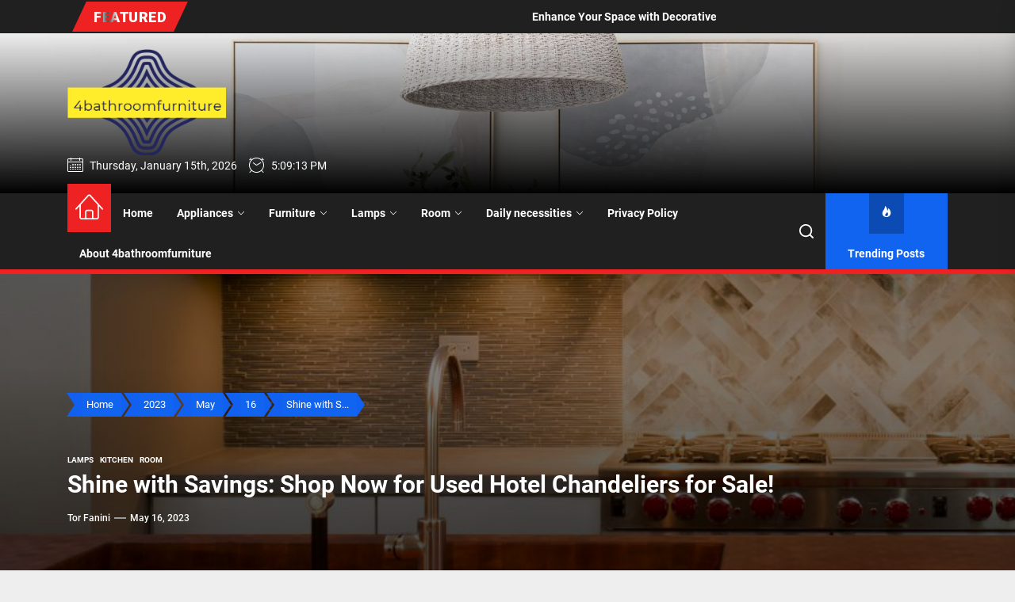

--- FILE ---
content_type: text/html; charset=UTF-8
request_url: https://www.4bathroomfurniture.com/index.php/2023/05/16/shine-with-savings-shop-now-for-used-hotel-chandeliers-for-sale/
body_size: 21258
content:
<!DOCTYPE html>
<html class="no-js" lang="en-US" prefix="og: https://ogp.me/ns#">

<head>
    <meta charset="UTF-8">
    <meta name="viewport" content="width=device-width, initial-scale=1.0, maximum-scale=1.0, user-scalable=no"/>
    <link rel="profile" href="https://gmpg.org/xfn/11">
    
<!-- Search Engine Optimization by Rank Math - https://s.rankmath.com/home -->
<title>Shine with Savings: Shop Now for Used Hotel Chandeliers for Sale! - 4bathroomfurniture</title>
<meta name="description" content="Are you in the market for a new chandelier to brighten up your home or business? Look no further than the used hotel chandeliers for sale! Not only are these"/>
<meta name="robots" content="index, follow, max-snippet:-1, max-video-preview:-1, max-image-preview:large"/>
<link rel="canonical" href="https://www.4bathroomfurniture.com/index.php/2023/05/16/shine-with-savings-shop-now-for-used-hotel-chandeliers-for-sale/" />
<meta property="og:locale" content="en_US" />
<meta property="og:type" content="article" />
<meta property="og:title" content="Shine with Savings: Shop Now for Used Hotel Chandeliers for Sale! - 4bathroomfurniture" />
<meta property="og:description" content="Are you in the market for a new chandelier to brighten up your home or business? Look no further than the used hotel chandeliers for sale! Not only are these" />
<meta property="og:url" content="https://www.4bathroomfurniture.com/index.php/2023/05/16/shine-with-savings-shop-now-for-used-hotel-chandeliers-for-sale/" />
<meta property="og:site_name" content="4bathroomfurniture" />
<meta property="article:section" content="Lamps" />
<meta property="og:image" content="https://www.4bathroomfurniture.com/wp-content/uploads/2023/05/01-the-clean-and-clear-modern-kitchen-design-ideas-homebnc.jpg" />
<meta property="og:image:secure_url" content="https://www.4bathroomfurniture.com/wp-content/uploads/2023/05/01-the-clean-and-clear-modern-kitchen-design-ideas-homebnc.jpg" />
<meta property="og:image:width" content="853" />
<meta property="og:image:height" content="853" />
<meta property="og:image:alt" content="Shine with Savings: Shop Now for Used Hotel Chandeliers for Sale!" />
<meta property="og:image:type" content="image/jpeg" />
<meta property="article:published_time" content="2023-05-16T01:18:20+00:00" />
<meta name="twitter:card" content="summary_large_image" />
<meta name="twitter:title" content="Shine with Savings: Shop Now for Used Hotel Chandeliers for Sale! - 4bathroomfurniture" />
<meta name="twitter:description" content="Are you in the market for a new chandelier to brighten up your home or business? Look no further than the used hotel chandeliers for sale! Not only are these" />
<meta name="twitter:image" content="https://www.4bathroomfurniture.com/wp-content/uploads/2023/05/01-the-clean-and-clear-modern-kitchen-design-ideas-homebnc.jpg" />
<meta name="twitter:label1" content="Written by" />
<meta name="twitter:data1" content="Tor Fanini" />
<meta name="twitter:label2" content="Time to read" />
<meta name="twitter:data2" content="2 minutes" />
<script type="application/ld+json" class="rank-math-schema">{"@context":"https://schema.org","@graph":[{"@type":["Person","Organization"],"@id":"https://www.4bathroomfurniture.com/#person","name":"4bathroomfurniture"},{"@type":"WebSite","@id":"https://www.4bathroomfurniture.com/#website","url":"https://www.4bathroomfurniture.com","name":"4bathroomfurniture","publisher":{"@id":"https://www.4bathroomfurniture.com/#person"},"inLanguage":"en-US"},{"@type":"ImageObject","@id":"https://www.4bathroomfurniture.com/wp-content/uploads/2023/05/01-the-clean-and-clear-modern-kitchen-design-ideas-homebnc.jpg","url":"https://www.4bathroomfurniture.com/wp-content/uploads/2023/05/01-the-clean-and-clear-modern-kitchen-design-ideas-homebnc.jpg","width":"853","height":"853","inLanguage":"en-US"},{"@type":"Person","@id":"https://www.4bathroomfurniture.com/author/chloe/","name":"Tor Fanini","url":"https://www.4bathroomfurniture.com/author/chloe/","image":{"@type":"ImageObject","@id":"https://secure.gravatar.com/avatar/e2003ec88b791fa240ac8b0b05d8d164?s=96&amp;d=mm&amp;r=g","url":"https://secure.gravatar.com/avatar/e2003ec88b791fa240ac8b0b05d8d164?s=96&amp;d=mm&amp;r=g","caption":"Tor Fanini","inLanguage":"en-US"},"sameAs":["http://www.4bathroomfurniture.com"]},{"@type":"WebPage","@id":"https://www.4bathroomfurniture.com/index.php/2023/05/16/shine-with-savings-shop-now-for-used-hotel-chandeliers-for-sale/#webpage","url":"https://www.4bathroomfurniture.com/index.php/2023/05/16/shine-with-savings-shop-now-for-used-hotel-chandeliers-for-sale/","name":"Shine with Savings: Shop Now for Used Hotel Chandeliers for Sale! - 4bathroomfurniture","datePublished":"2023-05-16T01:18:20+00:00","dateModified":"2023-05-16T01:18:20+00:00","author":{"@id":"https://www.4bathroomfurniture.com/author/chloe/"},"isPartOf":{"@id":"https://www.4bathroomfurniture.com/#website"},"primaryImageOfPage":{"@id":"https://www.4bathroomfurniture.com/wp-content/uploads/2023/05/01-the-clean-and-clear-modern-kitchen-design-ideas-homebnc.jpg"},"inLanguage":"en-US"},{"@type":"BlogPosting","headline":"Shine with Savings: Shop Now for Used Hotel Chandeliers for Sale! - 4bathroomfurniture","datePublished":"2023-05-16T01:18:20+00:00","dateModified":"2023-05-16T01:18:20+00:00","author":{"@id":"https://www.4bathroomfurniture.com/author/chloe/"},"publisher":{"@id":"https://www.4bathroomfurniture.com/#person"},"description":"Are you in the market for a new chandelier to brighten up your home or business? Look no further than the used hotel chandeliers for sale! Not only are these","name":"Shine with Savings: Shop Now for Used Hotel Chandeliers for Sale! - 4bathroomfurniture","@id":"https://www.4bathroomfurniture.com/index.php/2023/05/16/shine-with-savings-shop-now-for-used-hotel-chandeliers-for-sale/#richSnippet","isPartOf":{"@id":"https://www.4bathroomfurniture.com/index.php/2023/05/16/shine-with-savings-shop-now-for-used-hotel-chandeliers-for-sale/#webpage"},"image":{"@id":"https://www.4bathroomfurniture.com/wp-content/uploads/2023/05/01-the-clean-and-clear-modern-kitchen-design-ideas-homebnc.jpg"},"inLanguage":"en-US","mainEntityOfPage":{"@id":"https://www.4bathroomfurniture.com/index.php/2023/05/16/shine-with-savings-shop-now-for-used-hotel-chandeliers-for-sale/#webpage"}}]}</script>
<!-- /Rank Math WordPress SEO plugin -->

<link rel="alternate" type="application/rss+xml" title="4bathroomfurniture &raquo; Feed" href="https://www.4bathroomfurniture.com/index.php/feed/" />
<link rel="alternate" type="application/rss+xml" title="4bathroomfurniture &raquo; Comments Feed" href="https://www.4bathroomfurniture.com/index.php/comments/feed/" />
<link rel="alternate" type="application/rss+xml" title="4bathroomfurniture &raquo; Shine with Savings: Shop Now for Used Hotel Chandeliers for Sale! Comments Feed" href="https://www.4bathroomfurniture.com/index.php/2023/05/16/shine-with-savings-shop-now-for-used-hotel-chandeliers-for-sale/feed/" />
<script>
window._wpemojiSettings = {"baseUrl":"https:\/\/s.w.org\/images\/core\/emoji\/14.0.0\/72x72\/","ext":".png","svgUrl":"https:\/\/s.w.org\/images\/core\/emoji\/14.0.0\/svg\/","svgExt":".svg","source":{"concatemoji":"https:\/\/www.4bathroomfurniture.com\/wp-includes\/js\/wp-emoji-release.min.js?ver=6.4.3"}};
/*! This file is auto-generated */
!function(i,n){var o,s,e;function c(e){try{var t={supportTests:e,timestamp:(new Date).valueOf()};sessionStorage.setItem(o,JSON.stringify(t))}catch(e){}}function p(e,t,n){e.clearRect(0,0,e.canvas.width,e.canvas.height),e.fillText(t,0,0);var t=new Uint32Array(e.getImageData(0,0,e.canvas.width,e.canvas.height).data),r=(e.clearRect(0,0,e.canvas.width,e.canvas.height),e.fillText(n,0,0),new Uint32Array(e.getImageData(0,0,e.canvas.width,e.canvas.height).data));return t.every(function(e,t){return e===r[t]})}function u(e,t,n){switch(t){case"flag":return n(e,"\ud83c\udff3\ufe0f\u200d\u26a7\ufe0f","\ud83c\udff3\ufe0f\u200b\u26a7\ufe0f")?!1:!n(e,"\ud83c\uddfa\ud83c\uddf3","\ud83c\uddfa\u200b\ud83c\uddf3")&&!n(e,"\ud83c\udff4\udb40\udc67\udb40\udc62\udb40\udc65\udb40\udc6e\udb40\udc67\udb40\udc7f","\ud83c\udff4\u200b\udb40\udc67\u200b\udb40\udc62\u200b\udb40\udc65\u200b\udb40\udc6e\u200b\udb40\udc67\u200b\udb40\udc7f");case"emoji":return!n(e,"\ud83e\udef1\ud83c\udffb\u200d\ud83e\udef2\ud83c\udfff","\ud83e\udef1\ud83c\udffb\u200b\ud83e\udef2\ud83c\udfff")}return!1}function f(e,t,n){var r="undefined"!=typeof WorkerGlobalScope&&self instanceof WorkerGlobalScope?new OffscreenCanvas(300,150):i.createElement("canvas"),a=r.getContext("2d",{willReadFrequently:!0}),o=(a.textBaseline="top",a.font="600 32px Arial",{});return e.forEach(function(e){o[e]=t(a,e,n)}),o}function t(e){var t=i.createElement("script");t.src=e,t.defer=!0,i.head.appendChild(t)}"undefined"!=typeof Promise&&(o="wpEmojiSettingsSupports",s=["flag","emoji"],n.supports={everything:!0,everythingExceptFlag:!0},e=new Promise(function(e){i.addEventListener("DOMContentLoaded",e,{once:!0})}),new Promise(function(t){var n=function(){try{var e=JSON.parse(sessionStorage.getItem(o));if("object"==typeof e&&"number"==typeof e.timestamp&&(new Date).valueOf()<e.timestamp+604800&&"object"==typeof e.supportTests)return e.supportTests}catch(e){}return null}();if(!n){if("undefined"!=typeof Worker&&"undefined"!=typeof OffscreenCanvas&&"undefined"!=typeof URL&&URL.createObjectURL&&"undefined"!=typeof Blob)try{var e="postMessage("+f.toString()+"("+[JSON.stringify(s),u.toString(),p.toString()].join(",")+"));",r=new Blob([e],{type:"text/javascript"}),a=new Worker(URL.createObjectURL(r),{name:"wpTestEmojiSupports"});return void(a.onmessage=function(e){c(n=e.data),a.terminate(),t(n)})}catch(e){}c(n=f(s,u,p))}t(n)}).then(function(e){for(var t in e)n.supports[t]=e[t],n.supports.everything=n.supports.everything&&n.supports[t],"flag"!==t&&(n.supports.everythingExceptFlag=n.supports.everythingExceptFlag&&n.supports[t]);n.supports.everythingExceptFlag=n.supports.everythingExceptFlag&&!n.supports.flag,n.DOMReady=!1,n.readyCallback=function(){n.DOMReady=!0}}).then(function(){return e}).then(function(){var e;n.supports.everything||(n.readyCallback(),(e=n.source||{}).concatemoji?t(e.concatemoji):e.wpemoji&&e.twemoji&&(t(e.twemoji),t(e.wpemoji)))}))}((window,document),window._wpemojiSettings);
</script>
<style id='wp-emoji-styles-inline-css'>

	img.wp-smiley, img.emoji {
		display: inline !important;
		border: none !important;
		box-shadow: none !important;
		height: 1em !important;
		width: 1em !important;
		margin: 0 0.07em !important;
		vertical-align: -0.1em !important;
		background: none !important;
		padding: 0 !important;
	}
</style>
<link rel='stylesheet' id='wp-block-library-css' href='https://www.4bathroomfurniture.com/wp-includes/css/dist/block-library/style.min.css?ver=6.4.3' media='all' />
<style id='wp-block-library-inline-css'>
.has-text-align-justify{text-align:justify;}
</style>
<style id='wp-block-library-theme-inline-css'>
.wp-block-audio figcaption{color:#555;font-size:13px;text-align:center}.is-dark-theme .wp-block-audio figcaption{color:hsla(0,0%,100%,.65)}.wp-block-audio{margin:0 0 1em}.wp-block-code{border:1px solid #ccc;border-radius:4px;font-family:Menlo,Consolas,monaco,monospace;padding:.8em 1em}.wp-block-embed figcaption{color:#555;font-size:13px;text-align:center}.is-dark-theme .wp-block-embed figcaption{color:hsla(0,0%,100%,.65)}.wp-block-embed{margin:0 0 1em}.blocks-gallery-caption{color:#555;font-size:13px;text-align:center}.is-dark-theme .blocks-gallery-caption{color:hsla(0,0%,100%,.65)}.wp-block-image figcaption{color:#555;font-size:13px;text-align:center}.is-dark-theme .wp-block-image figcaption{color:hsla(0,0%,100%,.65)}.wp-block-image{margin:0 0 1em}.wp-block-pullquote{border-bottom:4px solid;border-top:4px solid;color:currentColor;margin-bottom:1.75em}.wp-block-pullquote cite,.wp-block-pullquote footer,.wp-block-pullquote__citation{color:currentColor;font-size:.8125em;font-style:normal;text-transform:uppercase}.wp-block-quote{border-left:.25em solid;margin:0 0 1.75em;padding-left:1em}.wp-block-quote cite,.wp-block-quote footer{color:currentColor;font-size:.8125em;font-style:normal;position:relative}.wp-block-quote.has-text-align-right{border-left:none;border-right:.25em solid;padding-left:0;padding-right:1em}.wp-block-quote.has-text-align-center{border:none;padding-left:0}.wp-block-quote.is-large,.wp-block-quote.is-style-large,.wp-block-quote.is-style-plain{border:none}.wp-block-search .wp-block-search__label{font-weight:700}.wp-block-search__button{border:1px solid #ccc;padding:.375em .625em}:where(.wp-block-group.has-background){padding:1.25em 2.375em}.wp-block-separator.has-css-opacity{opacity:.4}.wp-block-separator{border:none;border-bottom:2px solid;margin-left:auto;margin-right:auto}.wp-block-separator.has-alpha-channel-opacity{opacity:1}.wp-block-separator:not(.is-style-wide):not(.is-style-dots){width:100px}.wp-block-separator.has-background:not(.is-style-dots){border-bottom:none;height:1px}.wp-block-separator.has-background:not(.is-style-wide):not(.is-style-dots){height:2px}.wp-block-table{margin:0 0 1em}.wp-block-table td,.wp-block-table th{word-break:normal}.wp-block-table figcaption{color:#555;font-size:13px;text-align:center}.is-dark-theme .wp-block-table figcaption{color:hsla(0,0%,100%,.65)}.wp-block-video figcaption{color:#555;font-size:13px;text-align:center}.is-dark-theme .wp-block-video figcaption{color:hsla(0,0%,100%,.65)}.wp-block-video{margin:0 0 1em}.wp-block-template-part.has-background{margin-bottom:0;margin-top:0;padding:1.25em 2.375em}
</style>
<link rel='stylesheet' id='mediaelement-css' href='https://www.4bathroomfurniture.com/wp-includes/js/mediaelement/mediaelementplayer-legacy.min.css?ver=4.2.17' media='all' />
<link rel='stylesheet' id='wp-mediaelement-css' href='https://www.4bathroomfurniture.com/wp-includes/js/mediaelement/wp-mediaelement.min.css?ver=6.4.3' media='all' />
<style id='classic-theme-styles-inline-css'>
/*! This file is auto-generated */
.wp-block-button__link{color:#fff;background-color:#32373c;border-radius:9999px;box-shadow:none;text-decoration:none;padding:calc(.667em + 2px) calc(1.333em + 2px);font-size:1.125em}.wp-block-file__button{background:#32373c;color:#fff;text-decoration:none}
</style>
<style id='global-styles-inline-css'>
body{--wp--preset--color--black: #000000;--wp--preset--color--cyan-bluish-gray: #abb8c3;--wp--preset--color--white: #ffffff;--wp--preset--color--pale-pink: #f78da7;--wp--preset--color--vivid-red: #cf2e2e;--wp--preset--color--luminous-vivid-orange: #ff6900;--wp--preset--color--luminous-vivid-amber: #fcb900;--wp--preset--color--light-green-cyan: #7bdcb5;--wp--preset--color--vivid-green-cyan: #00d084;--wp--preset--color--pale-cyan-blue: #8ed1fc;--wp--preset--color--vivid-cyan-blue: #0693e3;--wp--preset--color--vivid-purple: #9b51e0;--wp--preset--gradient--vivid-cyan-blue-to-vivid-purple: linear-gradient(135deg,rgba(6,147,227,1) 0%,rgb(155,81,224) 100%);--wp--preset--gradient--light-green-cyan-to-vivid-green-cyan: linear-gradient(135deg,rgb(122,220,180) 0%,rgb(0,208,130) 100%);--wp--preset--gradient--luminous-vivid-amber-to-luminous-vivid-orange: linear-gradient(135deg,rgba(252,185,0,1) 0%,rgba(255,105,0,1) 100%);--wp--preset--gradient--luminous-vivid-orange-to-vivid-red: linear-gradient(135deg,rgba(255,105,0,1) 0%,rgb(207,46,46) 100%);--wp--preset--gradient--very-light-gray-to-cyan-bluish-gray: linear-gradient(135deg,rgb(238,238,238) 0%,rgb(169,184,195) 100%);--wp--preset--gradient--cool-to-warm-spectrum: linear-gradient(135deg,rgb(74,234,220) 0%,rgb(151,120,209) 20%,rgb(207,42,186) 40%,rgb(238,44,130) 60%,rgb(251,105,98) 80%,rgb(254,248,76) 100%);--wp--preset--gradient--blush-light-purple: linear-gradient(135deg,rgb(255,206,236) 0%,rgb(152,150,240) 100%);--wp--preset--gradient--blush-bordeaux: linear-gradient(135deg,rgb(254,205,165) 0%,rgb(254,45,45) 50%,rgb(107,0,62) 100%);--wp--preset--gradient--luminous-dusk: linear-gradient(135deg,rgb(255,203,112) 0%,rgb(199,81,192) 50%,rgb(65,88,208) 100%);--wp--preset--gradient--pale-ocean: linear-gradient(135deg,rgb(255,245,203) 0%,rgb(182,227,212) 50%,rgb(51,167,181) 100%);--wp--preset--gradient--electric-grass: linear-gradient(135deg,rgb(202,248,128) 0%,rgb(113,206,126) 100%);--wp--preset--gradient--midnight: linear-gradient(135deg,rgb(2,3,129) 0%,rgb(40,116,252) 100%);--wp--preset--font-size--small: 13px;--wp--preset--font-size--medium: 20px;--wp--preset--font-size--large: 36px;--wp--preset--font-size--x-large: 42px;--wp--preset--spacing--20: 0.44rem;--wp--preset--spacing--30: 0.67rem;--wp--preset--spacing--40: 1rem;--wp--preset--spacing--50: 1.5rem;--wp--preset--spacing--60: 2.25rem;--wp--preset--spacing--70: 3.38rem;--wp--preset--spacing--80: 5.06rem;--wp--preset--shadow--natural: 6px 6px 9px rgba(0, 0, 0, 0.2);--wp--preset--shadow--deep: 12px 12px 50px rgba(0, 0, 0, 0.4);--wp--preset--shadow--sharp: 6px 6px 0px rgba(0, 0, 0, 0.2);--wp--preset--shadow--outlined: 6px 6px 0px -3px rgba(255, 255, 255, 1), 6px 6px rgba(0, 0, 0, 1);--wp--preset--shadow--crisp: 6px 6px 0px rgba(0, 0, 0, 1);}:where(.is-layout-flex){gap: 0.5em;}:where(.is-layout-grid){gap: 0.5em;}body .is-layout-flow > .alignleft{float: left;margin-inline-start: 0;margin-inline-end: 2em;}body .is-layout-flow > .alignright{float: right;margin-inline-start: 2em;margin-inline-end: 0;}body .is-layout-flow > .aligncenter{margin-left: auto !important;margin-right: auto !important;}body .is-layout-constrained > .alignleft{float: left;margin-inline-start: 0;margin-inline-end: 2em;}body .is-layout-constrained > .alignright{float: right;margin-inline-start: 2em;margin-inline-end: 0;}body .is-layout-constrained > .aligncenter{margin-left: auto !important;margin-right: auto !important;}body .is-layout-constrained > :where(:not(.alignleft):not(.alignright):not(.alignfull)){max-width: var(--wp--style--global--content-size);margin-left: auto !important;margin-right: auto !important;}body .is-layout-constrained > .alignwide{max-width: var(--wp--style--global--wide-size);}body .is-layout-flex{display: flex;}body .is-layout-flex{flex-wrap: wrap;align-items: center;}body .is-layout-flex > *{margin: 0;}body .is-layout-grid{display: grid;}body .is-layout-grid > *{margin: 0;}:where(.wp-block-columns.is-layout-flex){gap: 2em;}:where(.wp-block-columns.is-layout-grid){gap: 2em;}:where(.wp-block-post-template.is-layout-flex){gap: 1.25em;}:where(.wp-block-post-template.is-layout-grid){gap: 1.25em;}.has-black-color{color: var(--wp--preset--color--black) !important;}.has-cyan-bluish-gray-color{color: var(--wp--preset--color--cyan-bluish-gray) !important;}.has-white-color{color: var(--wp--preset--color--white) !important;}.has-pale-pink-color{color: var(--wp--preset--color--pale-pink) !important;}.has-vivid-red-color{color: var(--wp--preset--color--vivid-red) !important;}.has-luminous-vivid-orange-color{color: var(--wp--preset--color--luminous-vivid-orange) !important;}.has-luminous-vivid-amber-color{color: var(--wp--preset--color--luminous-vivid-amber) !important;}.has-light-green-cyan-color{color: var(--wp--preset--color--light-green-cyan) !important;}.has-vivid-green-cyan-color{color: var(--wp--preset--color--vivid-green-cyan) !important;}.has-pale-cyan-blue-color{color: var(--wp--preset--color--pale-cyan-blue) !important;}.has-vivid-cyan-blue-color{color: var(--wp--preset--color--vivid-cyan-blue) !important;}.has-vivid-purple-color{color: var(--wp--preset--color--vivid-purple) !important;}.has-black-background-color{background-color: var(--wp--preset--color--black) !important;}.has-cyan-bluish-gray-background-color{background-color: var(--wp--preset--color--cyan-bluish-gray) !important;}.has-white-background-color{background-color: var(--wp--preset--color--white) !important;}.has-pale-pink-background-color{background-color: var(--wp--preset--color--pale-pink) !important;}.has-vivid-red-background-color{background-color: var(--wp--preset--color--vivid-red) !important;}.has-luminous-vivid-orange-background-color{background-color: var(--wp--preset--color--luminous-vivid-orange) !important;}.has-luminous-vivid-amber-background-color{background-color: var(--wp--preset--color--luminous-vivid-amber) !important;}.has-light-green-cyan-background-color{background-color: var(--wp--preset--color--light-green-cyan) !important;}.has-vivid-green-cyan-background-color{background-color: var(--wp--preset--color--vivid-green-cyan) !important;}.has-pale-cyan-blue-background-color{background-color: var(--wp--preset--color--pale-cyan-blue) !important;}.has-vivid-cyan-blue-background-color{background-color: var(--wp--preset--color--vivid-cyan-blue) !important;}.has-vivid-purple-background-color{background-color: var(--wp--preset--color--vivid-purple) !important;}.has-black-border-color{border-color: var(--wp--preset--color--black) !important;}.has-cyan-bluish-gray-border-color{border-color: var(--wp--preset--color--cyan-bluish-gray) !important;}.has-white-border-color{border-color: var(--wp--preset--color--white) !important;}.has-pale-pink-border-color{border-color: var(--wp--preset--color--pale-pink) !important;}.has-vivid-red-border-color{border-color: var(--wp--preset--color--vivid-red) !important;}.has-luminous-vivid-orange-border-color{border-color: var(--wp--preset--color--luminous-vivid-orange) !important;}.has-luminous-vivid-amber-border-color{border-color: var(--wp--preset--color--luminous-vivid-amber) !important;}.has-light-green-cyan-border-color{border-color: var(--wp--preset--color--light-green-cyan) !important;}.has-vivid-green-cyan-border-color{border-color: var(--wp--preset--color--vivid-green-cyan) !important;}.has-pale-cyan-blue-border-color{border-color: var(--wp--preset--color--pale-cyan-blue) !important;}.has-vivid-cyan-blue-border-color{border-color: var(--wp--preset--color--vivid-cyan-blue) !important;}.has-vivid-purple-border-color{border-color: var(--wp--preset--color--vivid-purple) !important;}.has-vivid-cyan-blue-to-vivid-purple-gradient-background{background: var(--wp--preset--gradient--vivid-cyan-blue-to-vivid-purple) !important;}.has-light-green-cyan-to-vivid-green-cyan-gradient-background{background: var(--wp--preset--gradient--light-green-cyan-to-vivid-green-cyan) !important;}.has-luminous-vivid-amber-to-luminous-vivid-orange-gradient-background{background: var(--wp--preset--gradient--luminous-vivid-amber-to-luminous-vivid-orange) !important;}.has-luminous-vivid-orange-to-vivid-red-gradient-background{background: var(--wp--preset--gradient--luminous-vivid-orange-to-vivid-red) !important;}.has-very-light-gray-to-cyan-bluish-gray-gradient-background{background: var(--wp--preset--gradient--very-light-gray-to-cyan-bluish-gray) !important;}.has-cool-to-warm-spectrum-gradient-background{background: var(--wp--preset--gradient--cool-to-warm-spectrum) !important;}.has-blush-light-purple-gradient-background{background: var(--wp--preset--gradient--blush-light-purple) !important;}.has-blush-bordeaux-gradient-background{background: var(--wp--preset--gradient--blush-bordeaux) !important;}.has-luminous-dusk-gradient-background{background: var(--wp--preset--gradient--luminous-dusk) !important;}.has-pale-ocean-gradient-background{background: var(--wp--preset--gradient--pale-ocean) !important;}.has-electric-grass-gradient-background{background: var(--wp--preset--gradient--electric-grass) !important;}.has-midnight-gradient-background{background: var(--wp--preset--gradient--midnight) !important;}.has-small-font-size{font-size: var(--wp--preset--font-size--small) !important;}.has-medium-font-size{font-size: var(--wp--preset--font-size--medium) !important;}.has-large-font-size{font-size: var(--wp--preset--font-size--large) !important;}.has-x-large-font-size{font-size: var(--wp--preset--font-size--x-large) !important;}
.wp-block-navigation a:where(:not(.wp-element-button)){color: inherit;}
:where(.wp-block-post-template.is-layout-flex){gap: 1.25em;}:where(.wp-block-post-template.is-layout-grid){gap: 1.25em;}
:where(.wp-block-columns.is-layout-flex){gap: 2em;}:where(.wp-block-columns.is-layout-grid){gap: 2em;}
.wp-block-pullquote{font-size: 1.5em;line-height: 1.6;}
</style>
<link rel='stylesheet' id='newswrap-google-fonts-css' href='https://www.4bathroomfurniture.com/wp-content/fonts/5bf9b4287a31166b7a140fff30b11a45.css?ver=1.0.1' media='all' />
<link rel='stylesheet' id='magnific-popup-css' href='https://www.4bathroomfurniture.com/wp-content/themes/newswrap/assets/lib/magnific-popup/magnific-popup.css?ver=6.4.3' media='all' />
<link rel='stylesheet' id='slick-css' href='https://www.4bathroomfurniture.com/wp-content/themes/newswrap/assets/lib/slick/css/slick.min.css?ver=6.4.3' media='all' />
<link rel='stylesheet' id='newswrap-style-css' href='https://www.4bathroomfurniture.com/wp-content/themes/newswrap/style.css?ver=1.0.1' media='all' />
<link rel='stylesheet' id='jetpack_css-css' href='https://www.4bathroomfurniture.com/wp-content/plugins/jetpack/css/jetpack.css?ver=10.9' media='all' />
<script src="https://www.4bathroomfurniture.com/wp-includes/js/jquery/jquery.min.js?ver=3.7.1" id="jquery-core-js"></script>
<script src="https://www.4bathroomfurniture.com/wp-includes/js/jquery/jquery-migrate.min.js?ver=3.4.1" id="jquery-migrate-js"></script>
<link rel="https://api.w.org/" href="https://www.4bathroomfurniture.com/index.php/wp-json/" /><link rel="alternate" type="application/json" href="https://www.4bathroomfurniture.com/index.php/wp-json/wp/v2/posts/514" /><link rel="EditURI" type="application/rsd+xml" title="RSD" href="https://www.4bathroomfurniture.com/xmlrpc.php?rsd" />
<meta name="generator" content="WordPress 6.4.3" />
<link rel='shortlink' href='https://www.4bathroomfurniture.com/?p=514' />
<link rel="alternate" type="application/json+oembed" href="https://www.4bathroomfurniture.com/index.php/wp-json/oembed/1.0/embed?url=https%3A%2F%2Fwww.4bathroomfurniture.com%2Findex.php%2F2023%2F05%2F16%2Fshine-with-savings-shop-now-for-used-hotel-chandeliers-for-sale%2F" />
<link rel="alternate" type="text/xml+oembed" href="https://www.4bathroomfurniture.com/index.php/wp-json/oembed/1.0/embed?url=https%3A%2F%2Fwww.4bathroomfurniture.com%2Findex.php%2F2023%2F05%2F16%2Fshine-with-savings-shop-now-for-used-hotel-chandeliers-for-sale%2F&#038;format=xml" />
<style type='text/css'>img#wpstats{display:none}</style>
	
		<script>document.documentElement.className = document.documentElement.className.replace( 'no-js', 'js' );</script>
	
		<style type="text/css">
			.site-title,
        .site-branding .custom-logo-name,
		.site-description {
			position: absolute;
			clip: rect(1px, 1px, 1px, 1px);
		}
		</style>
	<link rel="icon" href="https://www.4bathroomfurniture.com/wp-content/uploads/2022/05/cropped-cropped-5173-32x32.png" sizes="32x32" />
<link rel="icon" href="https://www.4bathroomfurniture.com/wp-content/uploads/2022/05/cropped-cropped-5173-192x192.png" sizes="192x192" />
<link rel="apple-touch-icon" href="https://www.4bathroomfurniture.com/wp-content/uploads/2022/05/cropped-cropped-5173-180x180.png" />
<meta name="msapplication-TileImage" content="https://www.4bathroomfurniture.com/wp-content/uploads/2022/05/cropped-cropped-5173-270x270.png" />
<style type='text/css' media='all'>
    
    .site-logo .custom-logo-link{
    max-width:  200px;
    }

    </style></head>

<body class="post-template-default single single-post postid-514 single-format-standard wp-custom-logo wp-embed-responsive left-sidebar twp-single-layout-2 twp-single-header-overlay">



<div id="page" class="hfeed site">
    <a class="skip-link screen-reader-text" href="#content">Skip to the content</a>
    <!-- header add section -->
    
    
<header id="site-header" class="theme-header header-overlay-enabled" role="banner">
    
            <div id="theme-toparea" class="theme-topbar">
                
                
            <div class="wrapper header-wrapper">


                <!-- trending news -->
                <div class="header-news-ticker hidden-sm-element">
                    <div class="wrapper header-wrapper">
                        <div class="header-item header-item-left">
                            
            <div class="theme-ticker-area">
                                    <div class="theme-ticker-components theme-ticker-left">
                        <div class="theme-ticker-title">
                            Featured                        </div>
                    </div>
                
                
                    <div class="theme-ticker-component theme-ticker-right">
                        <div class="ticker-slides" data-direction="left" data-direction='left'>
                           <div class="marquee">
                                                                   <a class="ticker-slides-item" href="https://www.4bathroomfurniture.com/index.php/2026/01/12/enhance-your-space-with-decorative-grooved-glass-ceiling-mount/" tabindex="0" rel="bookmark" title="Enhance Your Space with Decorative Grooved Glass Ceiling Mount">
                                                                                        <span class="ticker-title">Enhance Your Space with Decorative Grooved Glass Ceiling Mount</span>
                                        </a>
                                                                        <a class="ticker-slides-item" href="https://www.4bathroomfurniture.com/index.php/2026/01/05/embracing-nostalgic-70s-style-with-glass-pendant-lights/" tabindex="0" rel="bookmark" title="Embracing Nostalgic 70s Style with Glass Pendant Lights">
                                                                                            <span class="data-bg ticker-data-bg" data-background="https://www.4bathroomfurniture.com/wp-content/uploads/2024/02/abcdhe-3-150x150.jpg"></span>
                                                                                        <span class="ticker-title">Embracing Nostalgic 70s Style with Glass Pendant Lights</span>
                                        </a>
                                                                        <a class="ticker-slides-item" href="https://www.4bathroomfurniture.com/index.php/2026/01/05/bring-back-the-nostalgic-70s-style-with-glass-pendant-lights/" tabindex="0" rel="bookmark" title="Bring Back the Nostalgic 70s Style with Glass Pendant Lights">
                                                                                        <span class="ticker-title">Bring Back the Nostalgic 70s Style with Glass Pendant Lights</span>
                                        </a>
                                                                        <a class="ticker-slides-item" href="https://www.4bathroomfurniture.com/index.php/2025/12/17/enhance-your-space-with-a-paper-floor-lamp/" tabindex="0" rel="bookmark" title="Enhance Your Space with a Paper Floor Lamp">
                                                                                        <span class="ticker-title">Enhance Your Space with a Paper Floor Lamp</span>
                                        </a>
                                                                        <a class="ticker-slides-item" href="https://www.4bathroomfurniture.com/index.php/2025/12/10/unique-cream-frisbee-shaped-travertine-chandelier/" tabindex="0" rel="bookmark" title="Unique Cream Frisbee Shaped Travertine Chandelier">
                                                                                            <span class="data-bg ticker-data-bg" data-background="https://www.4bathroomfurniture.com/wp-content/uploads/2025/12/image-1-150x150.jpg"></span>
                                                                                        <span class="ticker-title">Unique Cream Frisbee Shaped Travertine Chandelier</span>
                                        </a>
                                                           </div>
                        </div>
                    </div>

                                </div>

                                </div>
                    </div>
                </div>
                <!-- trending news end -->

                <div class="header-item header-item-right">
                    

                    
                </div>
            </div>

        
            </div>

            <div class="header-mainbar  data-bg header-bg-1  "  data-background="https://www.4bathroomfurniture.com/wp-content/uploads/2022/05/cropped-cropped-24.jpg" >
        <div class="wrapper header-wrapper">
            <div class="header-item header-item-left">
                <div class="header-titles">
                    <div class="site-logo site-branding"><a href="https://www.4bathroomfurniture.com/" class="custom-logo-link" rel="home"><img width="476" height="319" src="https://www.4bathroomfurniture.com/wp-content/uploads/2022/05/cropped-5173.png" class="custom-logo" alt="4bathroomfurniture" decoding="async" fetchpriority="high" srcset="https://www.4bathroomfurniture.com/wp-content/uploads/2022/05/cropped-5173.png 476w, https://www.4bathroomfurniture.com/wp-content/uploads/2022/05/cropped-5173-300x201.png 300w" sizes="(max-width: 476px) 100vw, 476px" /></a><span class="screen-reader-text">4bathroomfurniture</span><a href="https://www.4bathroomfurniture.com/" class="custom-logo-name">4bathroomfurniture</a></div><div class="site-description"><span>Creative Sharing Design Site</span></div><!-- .site-description -->                    <!-- date/time -->
                    <div class="header-item header-item-left">
                                                    <div class="theme-topbar-item theme-topbar-date">
                                <span class="theme-topbar-icon"><svg class="svg-icon" aria-hidden="true" role="img" focusable="false" xmlns="http://www.w3.org/2000/svg" width="20" height="20" viewBox="0 0 20 20"><path fill="currentColor" d="M18.5 2h-2.5v-0.5c0-0.276-0.224-0.5-0.5-0.5s-0.5 0.224-0.5 0.5v0.5h-10v-0.5c0-0.276-0.224-0.5-0.5-0.5s-0.5 0.224-0.5 0.5v0.5h-2.5c-0.827 0-1.5 0.673-1.5 1.5v14c0 0.827 0.673 1.5 1.5 1.5h17c0.827 0 1.5-0.673 1.5-1.5v-14c0-0.827-0.673-1.5-1.5-1.5zM1.5 3h2.5v1.5c0 0.276 0.224 0.5 0.5 0.5s0.5-0.224 0.5-0.5v-1.5h10v1.5c0 0.276 0.224 0.5 0.5 0.5s0.5-0.224 0.5-0.5v-1.5h2.5c0.276 0 0.5 0.224 0.5 0.5v2.5h-18v-2.5c0-0.276 0.224-0.5 0.5-0.5zM18.5 18h-17c-0.276 0-0.5-0.224-0.5-0.5v-10.5h18v10.5c0 0.276-0.224 0.5-0.5 0.5z"></path><path fill="currentColor" d="M7.5 10h-1c-0.276 0-0.5-0.224-0.5-0.5s0.224-0.5 0.5-0.5h1c0.276 0 0.5 0.224 0.5 0.5s-0.224 0.5-0.5 0.5z"></path><path fill="currentColor" d="M10.5 10h-1c-0.276 0-0.5-0.224-0.5-0.5s0.224-0.5 0.5-0.5h1c0.276 0 0.5 0.224 0.5 0.5s-0.224 0.5-0.5 0.5z"></path><path fill="currentColor" d="M13.5 10h-1c-0.276 0-0.5-0.224-0.5-0.5s0.224-0.5 0.5-0.5h1c0.276 0 0.5 0.224 0.5 0.5s-0.224 0.5-0.5 0.5z"></path><path fill="currentColor" d="M16.5 10h-1c-0.276 0-0.5-0.224-0.5-0.5s0.224-0.5 0.5-0.5h1c0.276 0 0.5 0.224 0.5 0.5s-0.224 0.5-0.5 0.5z"></path><path fill="currentColor" d="M4.5 12h-1c-0.276 0-0.5-0.224-0.5-0.5s0.224-0.5 0.5-0.5h1c0.276 0 0.5 0.224 0.5 0.5s-0.224 0.5-0.5 0.5z"></path><path fill="currentColor" d="M7.5 12h-1c-0.276 0-0.5-0.224-0.5-0.5s0.224-0.5 0.5-0.5h1c0.276 0 0.5 0.224 0.5 0.5s-0.224 0.5-0.5 0.5z"></path><path fill="currentColor" d="M10.5 12h-1c-0.276 0-0.5-0.224-0.5-0.5s0.224-0.5 0.5-0.5h1c0.276 0 0.5 0.224 0.5 0.5s-0.224 0.5-0.5 0.5z"></path><path fill="currentColor" d="M13.5 12h-1c-0.276 0-0.5-0.224-0.5-0.5s0.224-0.5 0.5-0.5h1c0.276 0 0.5 0.224 0.5 0.5s-0.224 0.5-0.5 0.5z"></path><path fill="currentColor" d="M16.5 12h-1c-0.276 0-0.5-0.224-0.5-0.5s0.224-0.5 0.5-0.5h1c0.276 0 0.5 0.224 0.5 0.5s-0.224 0.5-0.5 0.5z"></path><path fill="currentColor" d="M4.5 14h-1c-0.276 0-0.5-0.224-0.5-0.5s0.224-0.5 0.5-0.5h1c0.276 0 0.5 0.224 0.5 0.5s-0.224 0.5-0.5 0.5z"></path><path fill="currentColor" d="M7.5 14h-1c-0.276 0-0.5-0.224-0.5-0.5s0.224-0.5 0.5-0.5h1c0.276 0 0.5 0.224 0.5 0.5s-0.224 0.5-0.5 0.5z"></path><path fill="currentColor" d="M10.5 14h-1c-0.276 0-0.5-0.224-0.5-0.5s0.224-0.5 0.5-0.5h1c0.276 0 0.5 0.224 0.5 0.5s-0.224 0.5-0.5 0.5z"></path><path fill="currentColor" d="M13.5 14h-1c-0.276 0-0.5-0.224-0.5-0.5s0.224-0.5 0.5-0.5h1c0.276 0 0.5 0.224 0.5 0.5s-0.224 0.5-0.5 0.5z"></path><path fill="currentColor" d="M16.5 14h-1c-0.276 0-0.5-0.224-0.5-0.5s0.224-0.5 0.5-0.5h1c0.276 0 0.5 0.224 0.5 0.5s-0.224 0.5-0.5 0.5z"></path><path fill="currentColor" d="M4.5 16h-1c-0.276 0-0.5-0.224-0.5-0.5s0.224-0.5 0.5-0.5h1c0.276 0 0.5 0.224 0.5 0.5s-0.224 0.5-0.5 0.5z"></path><path fill="currentColor" d="M7.5 16h-1c-0.276 0-0.5-0.224-0.5-0.5s0.224-0.5 0.5-0.5h1c0.276 0 0.5 0.224 0.5 0.5s-0.224 0.5-0.5 0.5z"></path><path fill="currentColor" d="M10.5 16h-1c-0.276 0-0.5-0.224-0.5-0.5s0.224-0.5 0.5-0.5h1c0.276 0 0.5 0.224 0.5 0.5s-0.224 0.5-0.5 0.5z"></path><path fill="currentColor" d="M13.5 16h-1c-0.276 0-0.5-0.224-0.5-0.5s0.224-0.5 0.5-0.5h1c0.276 0 0.5 0.224 0.5 0.5s-0.224 0.5-0.5 0.5z"></path><path fill="currentColor" d="M16.5 16h-1c-0.276 0-0.5-0.224-0.5-0.5s0.224-0.5 0.5-0.5h1c0.276 0 0.5 0.224 0.5 0.5s-0.224 0.5-0.5 0.5z"></path></svg></span>
                                <span class="theme-topbar-label">Thursday, January 15th, 2026</span>
                            </div>
                        
                        <div class="theme-topbar-item theme-topbar-clock">
                            <span class="theme-topbar-icon"><svg class="svg-icon" aria-hidden="true" role="img" focusable="false" xmlns="http://www.w3.org/2000/svg" width="20" height="20" viewBox="0 0 20 20"><path fill="currentColor" d="M16.32 17.113c1.729-1.782 2.68-4.124 2.68-6.613 0-2.37-0.862-4.608-2.438-6.355l0.688-0.688 0.647 0.646c0.098 0.098 0.226 0.146 0.353 0.146s0.256-0.049 0.353-0.146c0.195-0.195 0.195-0.512 0-0.707l-2-2c-0.195-0.195-0.512-0.195-0.707 0s-0.195 0.512 0 0.707l0.647 0.646-0.688 0.688c-1.747-1.576-3.985-2.438-6.355-2.438s-4.608 0.862-6.355 2.438l-0.688-0.688 0.646-0.646c0.195-0.195 0.195-0.512 0-0.707s-0.512-0.195-0.707 0l-2 2c-0.195 0.195-0.195 0.512 0 0.707 0.098 0.098 0.226 0.146 0.354 0.146s0.256-0.049 0.354-0.146l0.646-0.646 0.688 0.688c-1.576 1.747-2.438 3.985-2.438 6.355 0 2.489 0.951 4.831 2.68 6.613l-2.034 2.034c-0.195 0.195-0.195 0.512 0 0.707 0.098 0.098 0.226 0.147 0.354 0.147s0.256-0.049 0.354-0.147l2.060-2.059c1.705 1.428 3.836 2.206 6.087 2.206s4.382-0.778 6.087-2.206l2.059 2.059c0.098 0.098 0.226 0.147 0.354 0.147s0.256-0.049 0.353-0.147c0.195-0.195 0.195-0.512 0-0.707l-2.034-2.034zM1 10.5c0-4.687 3.813-8.5 8.5-8.5s8.5 3.813 8.5 8.5c0 4.687-3.813 8.5-8.5 8.5s-8.5-3.813-8.5-8.5z"></path><path fill="currentColor" d="M15.129 7.25c-0.138-0.239-0.444-0.321-0.683-0.183l-4.92 2.841-3.835-2.685c-0.226-0.158-0.538-0.103-0.696 0.123s-0.103 0.538 0.123 0.696l4.096 2.868c0.001 0.001 0.002 0.001 0.002 0.002 0.009 0.006 0.018 0.012 0.027 0.017 0.002 0.001 0.004 0.003 0.006 0.004 0.009 0.005 0.018 0.010 0.027 0.015 0.002 0.001 0.004 0.002 0.006 0.003 0.010 0.005 0.020 0.009 0.031 0.014 0.006 0.003 0.013 0.005 0.019 0.007 0.004 0.001 0.008 0.003 0.013 0.005 0.007 0.002 0.014 0.004 0.021 0.006 0.004 0.001 0.008 0.002 0.012 0.003 0.007 0.002 0.014 0.003 0.022 0.005 0.004 0.001 0.008 0.002 0.012 0.002 0.007 0.001 0.014 0.002 0.021 0.003 0.005 0.001 0.010 0.001 0.015 0.002 0.006 0.001 0.012 0.001 0.018 0.002 0.009 0.001 0.018 0.001 0.027 0.001 0.002 0 0.004 0 0.006 0 0 0 0-0 0-0s0 0 0.001 0c0.019 0 0.037-0.001 0.056-0.003 0.001-0 0.002-0 0.003-0 0.018-0.002 0.036-0.005 0.054-0.010 0.002-0 0.003-0.001 0.005-0.001 0.017-0.004 0.034-0.009 0.050-0.015 0.003-0.001 0.006-0.002 0.008-0.003 0.016-0.006 0.031-0.012 0.046-0.020 0.004-0.002 0.007-0.004 0.011-0.006 0.005-0.003 0.011-0.005 0.016-0.008l5.196-3c0.239-0.138 0.321-0.444 0.183-0.683z"></path></svg></span>
                            <span class="theme-topbar-label">
                                <div id="twp-time-clock"></div>
                            </span>
                        </div>
                    </div>
                    <!-- end date/time -->
                </div>
            </div>
                    </div>
    </div>
    <div id="twp-header-navbar" class="header-navbar">
        <div class="wrapper header-wrapper">
            <div class="header-item header-item-left">

                <div class="header-navigation-wrapper">
                    <div class="site-navigation">
                        <nav class="primary-menu-wrapper" aria-label="Horizontal" role="navigation">
                            <ul class="primary-menu theme-menu">
                                <li class="brand-home"><a title="Home" href="https://www.4bathroomfurniture.com"><span><svg class="svg-icon" aria-hidden="true" role="img" focusable="false" xmlns="http://www.w3.org/2000/svg" width="20" height="20" viewBox="0 0 20 20"><path fill="currentColor" d="M19.871 12.165l-8.829-9.758c-0.274-0.303-0.644-0.47-1.042-0.47-0 0 0 0 0 0-0.397 0-0.767 0.167-1.042 0.47l-8.829 9.758c-0.185 0.205-0.169 0.521 0.035 0.706 0.096 0.087 0.216 0.129 0.335 0.129 0.136 0 0.272-0.055 0.371-0.165l2.129-2.353v8.018c0 0.827 0.673 1.5 1.5 1.5h11c0.827 0 1.5-0.673 1.5-1.5v-8.018l2.129 2.353c0.185 0.205 0.501 0.221 0.706 0.035s0.221-0.501 0.035-0.706zM12 19h-4v-4.5c0-0.276 0.224-0.5 0.5-0.5h3c0.276 0 0.5 0.224 0.5 0.5v4.5zM16 18.5c0 0.276-0.224 0.5-0.5 0.5h-2.5v-4.5c0-0.827-0.673-1.5-1.5-1.5h-3c-0.827 0-1.5 0.673-1.5 1.5v4.5h-2.5c-0.276 0-0.5-0.224-0.5-0.5v-9.123l5.7-6.3c0.082-0.091 0.189-0.141 0.3-0.141s0.218 0.050 0.3 0.141l5.7 6.3v9.123z"></path></svg></span></a></li><li id=menu-item-15 class="menu-item menu-item-type-custom menu-item-object-custom menu-item-home menu-item-15"><a href="https://www.4bathroomfurniture.com/">Home</a></li><li id=menu-item-19 class="menu-item menu-item-type-taxonomy menu-item-object-category menu-item-has-children dropdown menu-item-19"><a href="https://www.4bathroomfurniture.com/index.php/category/appliances/">Appliances<span class="icon"><svg class="svg-icon" aria-hidden="true" role="img" focusable="false" xmlns="http://www.w3.org/2000/svg" width="16" height="16" viewBox="0 0 16 16"><path fill="currentColor" d="M1.646 4.646a.5.5 0 0 1 .708 0L8 10.293l5.646-5.647a.5.5 0 0 1 .708.708l-6 6a.5.5 0 0 1-.708 0l-6-6a.5.5 0 0 1 0-.708z"></path></svg></span></a>
<ul class="dropdown-menu depth_0" >
	<li id=menu-item-22 class="menu-item menu-item-type-taxonomy menu-item-object-category menu-item-22"><a href="https://www.4bathroomfurniture.com/index.php/category/appliances/washing-machine/">Washing machine</a></li>	<li id=menu-item-21 class="menu-item menu-item-type-taxonomy menu-item-object-category menu-item-21"><a href="https://www.4bathroomfurniture.com/index.php/category/appliances/refrigerator/">Refrigerator</a></li>	<li id=menu-item-20 class="menu-item menu-item-type-taxonomy menu-item-object-category menu-item-20"><a href="https://www.4bathroomfurniture.com/index.php/category/appliances/range-hood/">Range hood</a></li></ul></li><li id=menu-item-26 class="menu-item menu-item-type-taxonomy menu-item-object-category menu-item-has-children dropdown menu-item-26"><a href="https://www.4bathroomfurniture.com/index.php/category/furniture/">Furniture<span class="icon"><svg class="svg-icon" aria-hidden="true" role="img" focusable="false" xmlns="http://www.w3.org/2000/svg" width="16" height="16" viewBox="0 0 16 16"><path fill="currentColor" d="M1.646 4.646a.5.5 0 0 1 .708 0L8 10.293l5.646-5.647a.5.5 0 0 1 .708.708l-6 6a.5.5 0 0 1-.708 0l-6-6a.5.5 0 0 1 0-.708z"></path></svg></span></a>
<ul class="dropdown-menu depth_0" >
	<li id=menu-item-49 class="menu-item menu-item-type-taxonomy menu-item-object-category menu-item-49"><a href="https://www.4bathroomfurniture.com/index.php/category/furniture/brand/">Brand</a></li>	<li id=menu-item-29 class="menu-item menu-item-type-taxonomy menu-item-object-category menu-item-29"><a href="https://www.4bathroomfurniture.com/index.php/category/furniture/table/">Table</a></li>	<li id=menu-item-28 class="menu-item menu-item-type-taxonomy menu-item-object-category menu-item-28"><a href="https://www.4bathroomfurniture.com/index.php/category/furniture/chair/">Chair</a></li>	<li id=menu-item-27 class="menu-item menu-item-type-taxonomy menu-item-object-category menu-item-27"><a href="https://www.4bathroomfurniture.com/index.php/category/furniture/cabinet/">Cabinet</a></li></ul></li><li id=menu-item-30 class="menu-item menu-item-type-taxonomy menu-item-object-category current-post-ancestor current-menu-parent current-post-parent menu-item-has-children dropdown menu-item-30"><a href="https://www.4bathroomfurniture.com/index.php/category/lamps/">Lamps<span class="icon"><svg class="svg-icon" aria-hidden="true" role="img" focusable="false" xmlns="http://www.w3.org/2000/svg" width="16" height="16" viewBox="0 0 16 16"><path fill="currentColor" d="M1.646 4.646a.5.5 0 0 1 .708 0L8 10.293l5.646-5.647a.5.5 0 0 1 .708.708l-6 6a.5.5 0 0 1-.708 0l-6-6a.5.5 0 0 1 0-.708z"></path></svg></span></a>
<ul class="dropdown-menu depth_0" >
	<li id=menu-item-33 class="menu-item menu-item-type-taxonomy menu-item-object-category menu-item-33"><a href="https://www.4bathroomfurniture.com/index.php/category/lamps/wall-lamp/">Wall lamp</a></li>	<li id=menu-item-32 class="menu-item menu-item-type-taxonomy menu-item-object-category menu-item-32"><a href="https://www.4bathroomfurniture.com/index.php/category/lamps/floor-lamp/">Floor lamp</a></li>	<li id=menu-item-31 class="menu-item menu-item-type-taxonomy menu-item-object-category menu-item-31"><a href="https://www.4bathroomfurniture.com/index.php/category/lamps/chandelier/">Chandelier</a></li></ul></li><li id=menu-item-34 class="menu-item menu-item-type-taxonomy menu-item-object-category current-post-ancestor current-menu-parent current-post-parent menu-item-has-children dropdown menu-item-34"><a href="https://www.4bathroomfurniture.com/index.php/category/room/">Room<span class="icon"><svg class="svg-icon" aria-hidden="true" role="img" focusable="false" xmlns="http://www.w3.org/2000/svg" width="16" height="16" viewBox="0 0 16 16"><path fill="currentColor" d="M1.646 4.646a.5.5 0 0 1 .708 0L8 10.293l5.646-5.647a.5.5 0 0 1 .708.708l-6 6a.5.5 0 0 1-.708 0l-6-6a.5.5 0 0 1 0-.708z"></path></svg></span></a>
<ul class="dropdown-menu depth_0" >
	<li id=menu-item-76 class="menu-item menu-item-type-taxonomy menu-item-object-category menu-item-76"><a href="https://www.4bathroomfurniture.com/index.php/category/room/study/">Study</a></li>	<li id=menu-item-75 class="menu-item menu-item-type-taxonomy menu-item-object-category menu-item-75"><a href="https://www.4bathroomfurniture.com/index.php/category/room/dining-room/">Dining Room</a></li>	<li id=menu-item-37 class="menu-item menu-item-type-taxonomy menu-item-object-category menu-item-37"><a href="https://www.4bathroomfurniture.com/index.php/category/room/living-room/">Living room</a></li>	<li id=menu-item-36 class="menu-item menu-item-type-taxonomy menu-item-object-category current-post-ancestor current-menu-parent current-post-parent menu-item-36"><a href="https://www.4bathroomfurniture.com/index.php/category/room/kitchen/">Kitchen</a></li>	<li id=menu-item-35 class="menu-item menu-item-type-taxonomy menu-item-object-category menu-item-35"><a href="https://www.4bathroomfurniture.com/index.php/category/room/bedroom/">Bedroom</a></li></ul></li><li id=menu-item-23 class="menu-item menu-item-type-taxonomy menu-item-object-category menu-item-has-children dropdown menu-item-23"><a href="https://www.4bathroomfurniture.com/index.php/category/daily-necessities/">Daily necessities<span class="icon"><svg class="svg-icon" aria-hidden="true" role="img" focusable="false" xmlns="http://www.w3.org/2000/svg" width="16" height="16" viewBox="0 0 16 16"><path fill="currentColor" d="M1.646 4.646a.5.5 0 0 1 .708 0L8 10.293l5.646-5.647a.5.5 0 0 1 .708.708l-6 6a.5.5 0 0 1-.708 0l-6-6a.5.5 0 0 1 0-.708z"></path></svg></span></a>
<ul class="dropdown-menu depth_0" >
	<li id=menu-item-25 class="menu-item menu-item-type-taxonomy menu-item-object-category menu-item-25"><a href="https://www.4bathroomfurniture.com/index.php/category/daily-necessities/kettle/">kettle</a></li>	<li id=menu-item-24 class="menu-item menu-item-type-taxonomy menu-item-object-category menu-item-24"><a href="https://www.4bathroomfurniture.com/index.php/category/daily-necessities/cup/">cup</a></li></ul></li><li id=menu-item-108 class="menu-item menu-item-type-post_type menu-item-object-page menu-item-privacy-policy menu-item-108"><a href="https://www.4bathroomfurniture.com/index.php/privacy-policy/">Privacy Policy</a></li><li id=menu-item-109 class="menu-item menu-item-type-post_type menu-item-object-page menu-item-109"><a href="https://www.4bathroomfurniture.com/index.php/about-4bathroomfurniture/">About 4bathroomfurniture</a></li>                            </ul>
                        </nav>
                    </div>
                </div>

            </div>

            <div class="header-item header-item-right">
                        <div class="navbar-controls hide-no-js">

            <button type="button" class="navbar-control navbar-control-search">
                <span class="navbar-control-trigger" tabindex="-1"><svg class="svg-icon" aria-hidden="true" role="img" focusable="false" xmlns="http://www.w3.org/2000/svg" width="18" height="18" viewBox="0 0 20 20"><path fill="currentColor" d="M1148.0319,95.6176858 L1151.70711,99.2928932 C1152.09763,99.6834175 1152.09763,100.316582 1151.70711,100.707107 C1151.31658,101.097631 1150.68342,101.097631 1150.29289,100.707107 L1146.61769,97.0318993 C1145.07801,98.2635271 1143.12501,99 1141,99 C1136.02944,99 1132,94.9705627 1132,90 C1132,85.0294372 1136.02944,81 1141,81 C1145.97056,81 1150,85.0294372 1150,90 C1150,92.1250137 1149.26353,94.078015 1148.0319,95.6176858 Z M1146.04139,94.8563911 C1147.25418,93.5976949 1148,91.8859456 1148,90 C1148,86.1340067 1144.86599,83 1141,83 C1137.13401,83 1134,86.1340067 1134,90 C1134,93.8659933 1137.13401,97 1141,97 C1142.88595,97 1144.59769,96.2541764 1145.85639,95.0413859 C1145.88271,95.0071586 1145.91154,94.9742441 1145.94289,94.9428932 C1145.97424,94.9115423 1146.00716,94.8827083 1146.04139,94.8563911 Z" transform="translate(-1132 -81)" /></svg></span>
            </button>

            <button type="button" class="navbar-control navbar-control-offcanvas">
                <span class="navbar-control-trigger" tabindex="-1"><svg class="svg-icon" aria-hidden="true" role="img" focusable="false" xmlns="http://www.w3.org/2000/svg" width="20" height="20" viewBox="0 0 20 20"><path fill="currentColor" d="M1 3v2h18V3zm0 8h18V9H1zm0 6h18v-2H1z" /></svg></span>
            </button>

        </div>
                    <button type="button" class="navbar-control navbar-control-trending-news">
                <span class="navbar-control-trigger" tabindex="-1">
                    <span class="navbar-controller">
                        <span class="navbar-control-icon">
                            <svg class="svg-icon" aria-hidden="true" role="img" focusable="false" xmlns="http://www.w3.org/2000/svg" width="22" height="22" viewBox="0 0 24 24"><path fill="currentColor" d="M8.625 0c.61 7.189-5.625 9.664-5.625 15.996 0 4.301 3.069 7.972 9 8.004 5.931.032 9-4.414 9-8.956 0-4.141-2.062-8.046-5.952-10.474.924 2.607-.306 4.988-1.501 5.808.07-3.337-1.125-8.289-4.922-10.378zm4.711 13c3.755 3.989 1.449 9-1.567 9-1.835 0-2.779-1.265-2.769-2.577.019-2.433 2.737-2.435 4.336-6.423z" /></svg>                        </span>
                        <span class="navbar-control-label">
                            Trending Posts                        </span>
                    </span>
                </span>
            </button>
                        </div>
        </div>
        <div class="progress-bar"></div>
        
            <div class="trending-news-main-wrap">
               <div class="wrapper">
                    <div class="column-row">

                        <a href="javascript:void(0)" class="newswrap-skip-link-start"></a>

                        <div class="column column-12">
                            <button type="button" id="trending-collapse">
                                <svg class="svg-icon" aria-hidden="true" role="img" focusable="false" xmlns="http://www.w3.org/2000/svg" width="16" height="16" viewBox="0 0 16 16"><polygon fill="currentColor" fill-rule="evenodd" points="6.852 7.649 .399 1.195 1.445 .149 7.899 6.602 14.352 .149 15.399 1.195 8.945 7.649 15.399 14.102 14.352 15.149 7.899 8.695 1.445 15.149 .399 14.102" /></svg>                            </button>
                        </div>

                                                    <div class="column column-4 column-sm-6">

                                <article id="theme-post-11994" class="news-article mb-20 post-11994 post type-post status-publish format-standard hentry category-lamps">
                                    <div class="column-row column-row-small">

                                        
                                        <div class="column column-12">
                                            <div class="article-content">

                                                <h3 class="entry-title entry-title-small">
                                                    <a href="https://www.4bathroomfurniture.com/index.php/2026/01/12/enhance-your-space-with-decorative-grooved-glass-ceiling-mount/" tabindex="0" rel="bookmark" title="Enhance Your Space with Decorative Grooved Glass Ceiling Mount">Enhance Your Space with Decorative Grooved Glass Ceiling Mount</a>
                                                </h3>

                                                <div class="entry-meta">
                                                    <div class="entry-meta-item entry-meta-date"><span class="entry-meta-icon calendar-icon"> <svg class="svg-icon" aria-hidden="true" role="img" focusable="false" xmlns="http://www.w3.org/2000/svg" width="20" height="20" viewBox="0 0 20 20"><path fill="currentColor" d="M4.60069444,4.09375 L3.25,4.09375 C2.47334957,4.09375 1.84375,4.72334957 1.84375,5.5 L1.84375,7.26736111 L16.15625,7.26736111 L16.15625,5.5 C16.15625,4.72334957 15.5266504,4.09375 14.75,4.09375 L13.3993056,4.09375 L13.3993056,4.55555556 C13.3993056,5.02154581 13.0215458,5.39930556 12.5555556,5.39930556 C12.0895653,5.39930556 11.7118056,5.02154581 11.7118056,4.55555556 L11.7118056,4.09375 L6.28819444,4.09375 L6.28819444,4.55555556 C6.28819444,5.02154581 5.9104347,5.39930556 5.44444444,5.39930556 C4.97845419,5.39930556 4.60069444,5.02154581 4.60069444,4.55555556 L4.60069444,4.09375 Z M6.28819444,2.40625 L11.7118056,2.40625 L11.7118056,1 C11.7118056,0.534009742 12.0895653,0.15625 12.5555556,0.15625 C13.0215458,0.15625 13.3993056,0.534009742 13.3993056,1 L13.3993056,2.40625 L14.75,2.40625 C16.4586309,2.40625 17.84375,3.79136906 17.84375,5.5 L17.84375,15.875 C17.84375,17.5836309 16.4586309,18.96875 14.75,18.96875 L3.25,18.96875 C1.54136906,18.96875 0.15625,17.5836309 0.15625,15.875 L0.15625,5.5 C0.15625,3.79136906 1.54136906,2.40625 3.25,2.40625 L4.60069444,2.40625 L4.60069444,1 C4.60069444,0.534009742 4.97845419,0.15625 5.44444444,0.15625 C5.9104347,0.15625 6.28819444,0.534009742 6.28819444,1 L6.28819444,2.40625 Z M1.84375,8.95486111 L1.84375,15.875 C1.84375,16.6516504 2.47334957,17.28125 3.25,17.28125 L14.75,17.28125 C15.5266504,17.28125 16.15625,16.6516504 16.15625,15.875 L16.15625,8.95486111 L1.84375,8.95486111 Z" /></svg></span><span class="posted-on"><a href="https://www.4bathroomfurniture.com/index.php/2026/01/12/" rel="bookmark"><time class="entry-date published updated" datetime="2026-01-12T02:21:35+00:00">January 12, 2026</time></a></span></div>                                                </div>

                                            </div>
                                        </div>

                                    </div>
                                </article>
                            </div>
                                                        <div class="column column-4 column-sm-6">

                                <article id="theme-post-11983" class="news-article mb-20 post-11983 post type-post status-publish format-standard has-post-thumbnail hentry category-lamps">
                                    <div class="column-row column-row-small">

                                        
                                            <div class="column column-4">

                                                <div class="data-bg data-bg-thumbnail" data-background="https://www.4bathroomfurniture.com/wp-content/uploads/2024/02/abcdhe-3-150x150.jpg">

                                                                                                        <a class="img-link" href="https://www.4bathroomfurniture.com/index.php/2026/01/05/embracing-nostalgic-70s-style-with-glass-pendant-lights/" tabindex="0"></a>
                                        
                                                </div>


                                            </div>

                                        
                                        <div class="column column-8">
                                            <div class="article-content">

                                                <h3 class="entry-title entry-title-small">
                                                    <a href="https://www.4bathroomfurniture.com/index.php/2026/01/05/embracing-nostalgic-70s-style-with-glass-pendant-lights/" tabindex="0" rel="bookmark" title="Embracing Nostalgic 70s Style with Glass Pendant Lights">Embracing Nostalgic 70s Style with Glass Pendant Lights</a>
                                                </h3>

                                                <div class="entry-meta">
                                                    <div class="entry-meta-item entry-meta-date"><span class="entry-meta-icon calendar-icon"> <svg class="svg-icon" aria-hidden="true" role="img" focusable="false" xmlns="http://www.w3.org/2000/svg" width="20" height="20" viewBox="0 0 20 20"><path fill="currentColor" d="M4.60069444,4.09375 L3.25,4.09375 C2.47334957,4.09375 1.84375,4.72334957 1.84375,5.5 L1.84375,7.26736111 L16.15625,7.26736111 L16.15625,5.5 C16.15625,4.72334957 15.5266504,4.09375 14.75,4.09375 L13.3993056,4.09375 L13.3993056,4.55555556 C13.3993056,5.02154581 13.0215458,5.39930556 12.5555556,5.39930556 C12.0895653,5.39930556 11.7118056,5.02154581 11.7118056,4.55555556 L11.7118056,4.09375 L6.28819444,4.09375 L6.28819444,4.55555556 C6.28819444,5.02154581 5.9104347,5.39930556 5.44444444,5.39930556 C4.97845419,5.39930556 4.60069444,5.02154581 4.60069444,4.55555556 L4.60069444,4.09375 Z M6.28819444,2.40625 L11.7118056,2.40625 L11.7118056,1 C11.7118056,0.534009742 12.0895653,0.15625 12.5555556,0.15625 C13.0215458,0.15625 13.3993056,0.534009742 13.3993056,1 L13.3993056,2.40625 L14.75,2.40625 C16.4586309,2.40625 17.84375,3.79136906 17.84375,5.5 L17.84375,15.875 C17.84375,17.5836309 16.4586309,18.96875 14.75,18.96875 L3.25,18.96875 C1.54136906,18.96875 0.15625,17.5836309 0.15625,15.875 L0.15625,5.5 C0.15625,3.79136906 1.54136906,2.40625 3.25,2.40625 L4.60069444,2.40625 L4.60069444,1 C4.60069444,0.534009742 4.97845419,0.15625 5.44444444,0.15625 C5.9104347,0.15625 6.28819444,0.534009742 6.28819444,1 L6.28819444,2.40625 Z M1.84375,8.95486111 L1.84375,15.875 C1.84375,16.6516504 2.47334957,17.28125 3.25,17.28125 L14.75,17.28125 C15.5266504,17.28125 16.15625,16.6516504 16.15625,15.875 L16.15625,8.95486111 L1.84375,8.95486111 Z" /></svg></span><span class="posted-on"><a href="https://www.4bathroomfurniture.com/index.php/2026/01/05/" rel="bookmark"><time class="entry-date published" datetime="2026-01-05T02:21:01+00:00">January 5, 2026</time><time class="updated" datetime="2026-01-09T06:49:41+00:00">January 9, 2026</time></a></span></div>                                                </div>

                                            </div>
                                        </div>

                                    </div>
                                </article>
                            </div>
                                                        <div class="column column-4 column-sm-6">

                                <article id="theme-post-11982" class="news-article mb-20 post-11982 post type-post status-publish format-standard hentry category-lamps">
                                    <div class="column-row column-row-small">

                                        
                                        <div class="column column-12">
                                            <div class="article-content">

                                                <h3 class="entry-title entry-title-small">
                                                    <a href="https://www.4bathroomfurniture.com/index.php/2026/01/05/bring-back-the-nostalgic-70s-style-with-glass-pendant-lights/" tabindex="0" rel="bookmark" title="Bring Back the Nostalgic 70s Style with Glass Pendant Lights">Bring Back the Nostalgic 70s Style with Glass Pendant Lights</a>
                                                </h3>

                                                <div class="entry-meta">
                                                    <div class="entry-meta-item entry-meta-date"><span class="entry-meta-icon calendar-icon"> <svg class="svg-icon" aria-hidden="true" role="img" focusable="false" xmlns="http://www.w3.org/2000/svg" width="20" height="20" viewBox="0 0 20 20"><path fill="currentColor" d="M4.60069444,4.09375 L3.25,4.09375 C2.47334957,4.09375 1.84375,4.72334957 1.84375,5.5 L1.84375,7.26736111 L16.15625,7.26736111 L16.15625,5.5 C16.15625,4.72334957 15.5266504,4.09375 14.75,4.09375 L13.3993056,4.09375 L13.3993056,4.55555556 C13.3993056,5.02154581 13.0215458,5.39930556 12.5555556,5.39930556 C12.0895653,5.39930556 11.7118056,5.02154581 11.7118056,4.55555556 L11.7118056,4.09375 L6.28819444,4.09375 L6.28819444,4.55555556 C6.28819444,5.02154581 5.9104347,5.39930556 5.44444444,5.39930556 C4.97845419,5.39930556 4.60069444,5.02154581 4.60069444,4.55555556 L4.60069444,4.09375 Z M6.28819444,2.40625 L11.7118056,2.40625 L11.7118056,1 C11.7118056,0.534009742 12.0895653,0.15625 12.5555556,0.15625 C13.0215458,0.15625 13.3993056,0.534009742 13.3993056,1 L13.3993056,2.40625 L14.75,2.40625 C16.4586309,2.40625 17.84375,3.79136906 17.84375,5.5 L17.84375,15.875 C17.84375,17.5836309 16.4586309,18.96875 14.75,18.96875 L3.25,18.96875 C1.54136906,18.96875 0.15625,17.5836309 0.15625,15.875 L0.15625,5.5 C0.15625,3.79136906 1.54136906,2.40625 3.25,2.40625 L4.60069444,2.40625 L4.60069444,1 C4.60069444,0.534009742 4.97845419,0.15625 5.44444444,0.15625 C5.9104347,0.15625 6.28819444,0.534009742 6.28819444,1 L6.28819444,2.40625 Z M1.84375,8.95486111 L1.84375,15.875 C1.84375,16.6516504 2.47334957,17.28125 3.25,17.28125 L14.75,17.28125 C15.5266504,17.28125 16.15625,16.6516504 16.15625,15.875 L16.15625,8.95486111 L1.84375,8.95486111 Z" /></svg></span><span class="posted-on"><a href="https://www.4bathroomfurniture.com/index.php/2026/01/05/" rel="bookmark"><time class="entry-date published updated" datetime="2026-01-05T02:20:59+00:00">January 5, 2026</time></a></span></div>                                                </div>

                                            </div>
                                        </div>

                                    </div>
                                </article>
                            </div>
                                                        <div class="column column-4 column-sm-6">

                                <article id="theme-post-11977" class="news-article mb-20 post-11977 post type-post status-publish format-standard hentry category-floor-lamp">
                                    <div class="column-row column-row-small">

                                        
                                        <div class="column column-12">
                                            <div class="article-content">

                                                <h3 class="entry-title entry-title-small">
                                                    <a href="https://www.4bathroomfurniture.com/index.php/2025/12/17/enhance-your-space-with-a-paper-floor-lamp/" tabindex="0" rel="bookmark" title="Enhance Your Space with a Paper Floor Lamp">Enhance Your Space with a Paper Floor Lamp</a>
                                                </h3>

                                                <div class="entry-meta">
                                                    <div class="entry-meta-item entry-meta-date"><span class="entry-meta-icon calendar-icon"> <svg class="svg-icon" aria-hidden="true" role="img" focusable="false" xmlns="http://www.w3.org/2000/svg" width="20" height="20" viewBox="0 0 20 20"><path fill="currentColor" d="M4.60069444,4.09375 L3.25,4.09375 C2.47334957,4.09375 1.84375,4.72334957 1.84375,5.5 L1.84375,7.26736111 L16.15625,7.26736111 L16.15625,5.5 C16.15625,4.72334957 15.5266504,4.09375 14.75,4.09375 L13.3993056,4.09375 L13.3993056,4.55555556 C13.3993056,5.02154581 13.0215458,5.39930556 12.5555556,5.39930556 C12.0895653,5.39930556 11.7118056,5.02154581 11.7118056,4.55555556 L11.7118056,4.09375 L6.28819444,4.09375 L6.28819444,4.55555556 C6.28819444,5.02154581 5.9104347,5.39930556 5.44444444,5.39930556 C4.97845419,5.39930556 4.60069444,5.02154581 4.60069444,4.55555556 L4.60069444,4.09375 Z M6.28819444,2.40625 L11.7118056,2.40625 L11.7118056,1 C11.7118056,0.534009742 12.0895653,0.15625 12.5555556,0.15625 C13.0215458,0.15625 13.3993056,0.534009742 13.3993056,1 L13.3993056,2.40625 L14.75,2.40625 C16.4586309,2.40625 17.84375,3.79136906 17.84375,5.5 L17.84375,15.875 C17.84375,17.5836309 16.4586309,18.96875 14.75,18.96875 L3.25,18.96875 C1.54136906,18.96875 0.15625,17.5836309 0.15625,15.875 L0.15625,5.5 C0.15625,3.79136906 1.54136906,2.40625 3.25,2.40625 L4.60069444,2.40625 L4.60069444,1 C4.60069444,0.534009742 4.97845419,0.15625 5.44444444,0.15625 C5.9104347,0.15625 6.28819444,0.534009742 6.28819444,1 L6.28819444,2.40625 Z M1.84375,8.95486111 L1.84375,15.875 C1.84375,16.6516504 2.47334957,17.28125 3.25,17.28125 L14.75,17.28125 C15.5266504,17.28125 16.15625,16.6516504 16.15625,15.875 L16.15625,8.95486111 L1.84375,8.95486111 Z" /></svg></span><span class="posted-on"><a href="https://www.4bathroomfurniture.com/index.php/2025/12/17/" rel="bookmark"><time class="entry-date published updated" datetime="2025-12-17T02:58:12+00:00">December 17, 2025</time></a></span></div>                                                </div>

                                            </div>
                                        </div>

                                    </div>
                                </article>
                            </div>
                                                        <div class="column column-4 column-sm-6">

                                <article id="theme-post-11967" class="news-article mb-20 post-11967 post type-post status-publish format-standard has-post-thumbnail hentry category-lamps">
                                    <div class="column-row column-row-small">

                                        
                                            <div class="column column-4">

                                                <div class="data-bg data-bg-thumbnail" data-background="https://www.4bathroomfurniture.com/wp-content/uploads/2025/12/image-1-150x150.jpg">

                                                                                                        <a class="img-link" href="https://www.4bathroomfurniture.com/index.php/2025/12/10/unique-cream-frisbee-shaped-travertine-chandelier/" tabindex="0"></a>
                                        
                                                </div>


                                            </div>

                                        
                                        <div class="column column-8">
                                            <div class="article-content">

                                                <h3 class="entry-title entry-title-small">
                                                    <a href="https://www.4bathroomfurniture.com/index.php/2025/12/10/unique-cream-frisbee-shaped-travertine-chandelier/" tabindex="0" rel="bookmark" title="Unique Cream Frisbee Shaped Travertine Chandelier">Unique Cream Frisbee Shaped Travertine Chandelier</a>
                                                </h3>

                                                <div class="entry-meta">
                                                    <div class="entry-meta-item entry-meta-date"><span class="entry-meta-icon calendar-icon"> <svg class="svg-icon" aria-hidden="true" role="img" focusable="false" xmlns="http://www.w3.org/2000/svg" width="20" height="20" viewBox="0 0 20 20"><path fill="currentColor" d="M4.60069444,4.09375 L3.25,4.09375 C2.47334957,4.09375 1.84375,4.72334957 1.84375,5.5 L1.84375,7.26736111 L16.15625,7.26736111 L16.15625,5.5 C16.15625,4.72334957 15.5266504,4.09375 14.75,4.09375 L13.3993056,4.09375 L13.3993056,4.55555556 C13.3993056,5.02154581 13.0215458,5.39930556 12.5555556,5.39930556 C12.0895653,5.39930556 11.7118056,5.02154581 11.7118056,4.55555556 L11.7118056,4.09375 L6.28819444,4.09375 L6.28819444,4.55555556 C6.28819444,5.02154581 5.9104347,5.39930556 5.44444444,5.39930556 C4.97845419,5.39930556 4.60069444,5.02154581 4.60069444,4.55555556 L4.60069444,4.09375 Z M6.28819444,2.40625 L11.7118056,2.40625 L11.7118056,1 C11.7118056,0.534009742 12.0895653,0.15625 12.5555556,0.15625 C13.0215458,0.15625 13.3993056,0.534009742 13.3993056,1 L13.3993056,2.40625 L14.75,2.40625 C16.4586309,2.40625 17.84375,3.79136906 17.84375,5.5 L17.84375,15.875 C17.84375,17.5836309 16.4586309,18.96875 14.75,18.96875 L3.25,18.96875 C1.54136906,18.96875 0.15625,17.5836309 0.15625,15.875 L0.15625,5.5 C0.15625,3.79136906 1.54136906,2.40625 3.25,2.40625 L4.60069444,2.40625 L4.60069444,1 C4.60069444,0.534009742 4.97845419,0.15625 5.44444444,0.15625 C5.9104347,0.15625 6.28819444,0.534009742 6.28819444,1 L6.28819444,2.40625 Z M1.84375,8.95486111 L1.84375,15.875 C1.84375,16.6516504 2.47334957,17.28125 3.25,17.28125 L14.75,17.28125 C15.5266504,17.28125 16.15625,16.6516504 16.15625,15.875 L16.15625,8.95486111 L1.84375,8.95486111 Z" /></svg></span><span class="posted-on"><a href="https://www.4bathroomfurniture.com/index.php/2025/12/10/" rel="bookmark"><time class="entry-date published updated" datetime="2025-12-10T02:57:48+00:00">December 10, 2025</time></a></span></div>                                                </div>

                                            </div>
                                        </div>

                                    </div>
                                </article>
                            </div>
                                                        <div class="column column-4 column-sm-6">

                                <article id="theme-post-11957" class="news-article mb-20 post-11957 post type-post status-publish format-standard has-post-thumbnail hentry category-lamps">
                                    <div class="column-row column-row-small">

                                        
                                            <div class="column column-4">

                                                <div class="data-bg data-bg-thumbnail" data-background="https://www.4bathroomfurniture.com/wp-content/uploads/2025/12/Enhance-Your-Villa-with-Stunning-Outdoor-Lights-150x150.png">

                                                                                                        <a class="img-link" href="https://www.4bathroomfurniture.com/index.php/2025/12/03/enhance-your-villa-with-stunning-outdoor-lights/" tabindex="0"></a>
                                        
                                                </div>


                                            </div>

                                        
                                        <div class="column column-8">
                                            <div class="article-content">

                                                <h3 class="entry-title entry-title-small">
                                                    <a href="https://www.4bathroomfurniture.com/index.php/2025/12/03/enhance-your-villa-with-stunning-outdoor-lights/" tabindex="0" rel="bookmark" title="Enhance Your Villa with Stunning Outdoor Lights">Enhance Your Villa with Stunning Outdoor Lights</a>
                                                </h3>

                                                <div class="entry-meta">
                                                    <div class="entry-meta-item entry-meta-date"><span class="entry-meta-icon calendar-icon"> <svg class="svg-icon" aria-hidden="true" role="img" focusable="false" xmlns="http://www.w3.org/2000/svg" width="20" height="20" viewBox="0 0 20 20"><path fill="currentColor" d="M4.60069444,4.09375 L3.25,4.09375 C2.47334957,4.09375 1.84375,4.72334957 1.84375,5.5 L1.84375,7.26736111 L16.15625,7.26736111 L16.15625,5.5 C16.15625,4.72334957 15.5266504,4.09375 14.75,4.09375 L13.3993056,4.09375 L13.3993056,4.55555556 C13.3993056,5.02154581 13.0215458,5.39930556 12.5555556,5.39930556 C12.0895653,5.39930556 11.7118056,5.02154581 11.7118056,4.55555556 L11.7118056,4.09375 L6.28819444,4.09375 L6.28819444,4.55555556 C6.28819444,5.02154581 5.9104347,5.39930556 5.44444444,5.39930556 C4.97845419,5.39930556 4.60069444,5.02154581 4.60069444,4.55555556 L4.60069444,4.09375 Z M6.28819444,2.40625 L11.7118056,2.40625 L11.7118056,1 C11.7118056,0.534009742 12.0895653,0.15625 12.5555556,0.15625 C13.0215458,0.15625 13.3993056,0.534009742 13.3993056,1 L13.3993056,2.40625 L14.75,2.40625 C16.4586309,2.40625 17.84375,3.79136906 17.84375,5.5 L17.84375,15.875 C17.84375,17.5836309 16.4586309,18.96875 14.75,18.96875 L3.25,18.96875 C1.54136906,18.96875 0.15625,17.5836309 0.15625,15.875 L0.15625,5.5 C0.15625,3.79136906 1.54136906,2.40625 3.25,2.40625 L4.60069444,2.40625 L4.60069444,1 C4.60069444,0.534009742 4.97845419,0.15625 5.44444444,0.15625 C5.9104347,0.15625 6.28819444,0.534009742 6.28819444,1 L6.28819444,2.40625 Z M1.84375,8.95486111 L1.84375,15.875 C1.84375,16.6516504 2.47334957,17.28125 3.25,17.28125 L14.75,17.28125 C15.5266504,17.28125 16.15625,16.6516504 16.15625,15.875 L16.15625,8.95486111 L1.84375,8.95486111 Z" /></svg></span><span class="posted-on"><a href="https://www.4bathroomfurniture.com/index.php/2025/12/03/" rel="bookmark"><time class="entry-date published" datetime="2025-12-03T02:56:53+00:00">December 3, 2025</time><time class="updated" datetime="2025-12-17T03:07:18+00:00">December 17, 2025</time></a></span></div>                                                </div>

                                            </div>
                                        </div>

                                    </div>
                                </article>
                            </div>
                                                        <div class="column column-4 column-sm-6">

                                <article id="theme-post-11945" class="news-article mb-20 post-11945 post type-post status-publish format-standard has-post-thumbnail hentry category-lamps">
                                    <div class="column-row column-row-small">

                                        
                                            <div class="column column-4">

                                                <div class="data-bg data-bg-thumbnail" data-background="https://www.4bathroomfurniture.com/wp-content/uploads/2025/11/Brass-Bird-Wall-Lamp-A-Chic-and-Unique-Lighting-Option-150x150.png">

                                                                                                        <a class="img-link" href="https://www.4bathroomfurniture.com/index.php/2025/11/18/brass-bird-wall-lamp-a-chic-and-unique-lighting-option/" tabindex="0"></a>
                                        
                                                </div>


                                            </div>

                                        
                                        <div class="column column-8">
                                            <div class="article-content">

                                                <h3 class="entry-title entry-title-small">
                                                    <a href="https://www.4bathroomfurniture.com/index.php/2025/11/18/brass-bird-wall-lamp-a-chic-and-unique-lighting-option/" tabindex="0" rel="bookmark" title="Brass Bird Wall Lamp: A Chic and Unique Lighting Option">Brass Bird Wall Lamp: A Chic and Unique Lighting Option</a>
                                                </h3>

                                                <div class="entry-meta">
                                                    <div class="entry-meta-item entry-meta-date"><span class="entry-meta-icon calendar-icon"> <svg class="svg-icon" aria-hidden="true" role="img" focusable="false" xmlns="http://www.w3.org/2000/svg" width="20" height="20" viewBox="0 0 20 20"><path fill="currentColor" d="M4.60069444,4.09375 L3.25,4.09375 C2.47334957,4.09375 1.84375,4.72334957 1.84375,5.5 L1.84375,7.26736111 L16.15625,7.26736111 L16.15625,5.5 C16.15625,4.72334957 15.5266504,4.09375 14.75,4.09375 L13.3993056,4.09375 L13.3993056,4.55555556 C13.3993056,5.02154581 13.0215458,5.39930556 12.5555556,5.39930556 C12.0895653,5.39930556 11.7118056,5.02154581 11.7118056,4.55555556 L11.7118056,4.09375 L6.28819444,4.09375 L6.28819444,4.55555556 C6.28819444,5.02154581 5.9104347,5.39930556 5.44444444,5.39930556 C4.97845419,5.39930556 4.60069444,5.02154581 4.60069444,4.55555556 L4.60069444,4.09375 Z M6.28819444,2.40625 L11.7118056,2.40625 L11.7118056,1 C11.7118056,0.534009742 12.0895653,0.15625 12.5555556,0.15625 C13.0215458,0.15625 13.3993056,0.534009742 13.3993056,1 L13.3993056,2.40625 L14.75,2.40625 C16.4586309,2.40625 17.84375,3.79136906 17.84375,5.5 L17.84375,15.875 C17.84375,17.5836309 16.4586309,18.96875 14.75,18.96875 L3.25,18.96875 C1.54136906,18.96875 0.15625,17.5836309 0.15625,15.875 L0.15625,5.5 C0.15625,3.79136906 1.54136906,2.40625 3.25,2.40625 L4.60069444,2.40625 L4.60069444,1 C4.60069444,0.534009742 4.97845419,0.15625 5.44444444,0.15625 C5.9104347,0.15625 6.28819444,0.534009742 6.28819444,1 L6.28819444,2.40625 Z M1.84375,8.95486111 L1.84375,15.875 C1.84375,16.6516504 2.47334957,17.28125 3.25,17.28125 L14.75,17.28125 C15.5266504,17.28125 16.15625,16.6516504 16.15625,15.875 L16.15625,8.95486111 L1.84375,8.95486111 Z" /></svg></span><span class="posted-on"><a href="https://www.4bathroomfurniture.com/index.php/2025/11/18/" rel="bookmark"><time class="entry-date published" datetime="2025-11-18T08:41:41+00:00">November 18, 2025</time><time class="updated" datetime="2025-12-10T03:03:28+00:00">December 10, 2025</time></a></span></div>                                                </div>

                                            </div>
                                        </div>

                                    </div>
                                </article>
                            </div>
                                                        <div class="column column-4 column-sm-6">

                                <article id="theme-post-11940" class="news-article mb-20 post-11940 post type-post status-publish format-standard has-post-thumbnail hentry category-lamps">
                                    <div class="column-row column-row-small">

                                        
                                            <div class="column column-4">

                                                <div class="data-bg data-bg-thumbnail" data-background="https://www.4bathroomfurniture.com/wp-content/uploads/2025/11/Add-Warmth-to-Your-Space-with-a-Creamy-Pear-Table-Lamp-150x150.png">

                                                                                                        <a class="img-link" href="https://www.4bathroomfurniture.com/index.php/2025/11/11/add-warmth-to-your-space-with-a-creamy-pear-table-lamp/" tabindex="0"></a>
                                        
                                                </div>


                                            </div>

                                        
                                        <div class="column column-8">
                                            <div class="article-content">

                                                <h3 class="entry-title entry-title-small">
                                                    <a href="https://www.4bathroomfurniture.com/index.php/2025/11/11/add-warmth-to-your-space-with-a-creamy-pear-table-lamp/" tabindex="0" rel="bookmark" title="Add Warmth to Your Space with a Creamy Pear Table Lamp">Add Warmth to Your Space with a Creamy Pear Table Lamp</a>
                                                </h3>

                                                <div class="entry-meta">
                                                    <div class="entry-meta-item entry-meta-date"><span class="entry-meta-icon calendar-icon"> <svg class="svg-icon" aria-hidden="true" role="img" focusable="false" xmlns="http://www.w3.org/2000/svg" width="20" height="20" viewBox="0 0 20 20"><path fill="currentColor" d="M4.60069444,4.09375 L3.25,4.09375 C2.47334957,4.09375 1.84375,4.72334957 1.84375,5.5 L1.84375,7.26736111 L16.15625,7.26736111 L16.15625,5.5 C16.15625,4.72334957 15.5266504,4.09375 14.75,4.09375 L13.3993056,4.09375 L13.3993056,4.55555556 C13.3993056,5.02154581 13.0215458,5.39930556 12.5555556,5.39930556 C12.0895653,5.39930556 11.7118056,5.02154581 11.7118056,4.55555556 L11.7118056,4.09375 L6.28819444,4.09375 L6.28819444,4.55555556 C6.28819444,5.02154581 5.9104347,5.39930556 5.44444444,5.39930556 C4.97845419,5.39930556 4.60069444,5.02154581 4.60069444,4.55555556 L4.60069444,4.09375 Z M6.28819444,2.40625 L11.7118056,2.40625 L11.7118056,1 C11.7118056,0.534009742 12.0895653,0.15625 12.5555556,0.15625 C13.0215458,0.15625 13.3993056,0.534009742 13.3993056,1 L13.3993056,2.40625 L14.75,2.40625 C16.4586309,2.40625 17.84375,3.79136906 17.84375,5.5 L17.84375,15.875 C17.84375,17.5836309 16.4586309,18.96875 14.75,18.96875 L3.25,18.96875 C1.54136906,18.96875 0.15625,17.5836309 0.15625,15.875 L0.15625,5.5 C0.15625,3.79136906 1.54136906,2.40625 3.25,2.40625 L4.60069444,2.40625 L4.60069444,1 C4.60069444,0.534009742 4.97845419,0.15625 5.44444444,0.15625 C5.9104347,0.15625 6.28819444,0.534009742 6.28819444,1 L6.28819444,2.40625 Z M1.84375,8.95486111 L1.84375,15.875 C1.84375,16.6516504 2.47334957,17.28125 3.25,17.28125 L14.75,17.28125 C15.5266504,17.28125 16.15625,16.6516504 16.15625,15.875 L16.15625,8.95486111 L1.84375,8.95486111 Z" /></svg></span><span class="posted-on"><a href="https://www.4bathroomfurniture.com/index.php/2025/11/11/" rel="bookmark"><time class="entry-date published" datetime="2025-11-11T08:40:47+00:00">November 11, 2025</time><time class="updated" datetime="2025-11-20T04:02:30+00:00">November 20, 2025</time></a></span></div>                                                </div>

                                            </div>
                                        </div>

                                    </div>
                                </article>
                            </div>
                                                        <div class="column column-4 column-sm-6">

                                <article id="theme-post-11938" class="news-article mb-20 post-11938 post type-post status-publish format-standard has-post-thumbnail hentry category-chandelier">
                                    <div class="column-row column-row-small">

                                        
                                            <div class="column column-4">

                                                <div class="data-bg data-bg-thumbnail" data-background="https://www.4bathroomfurniture.com/wp-content/uploads/2025/11/Silk-Wabi-sabi-Chandelier-Embracing-Imperfect-Elegance-150x150.png">

                                                                                                        <a class="img-link" href="https://www.4bathroomfurniture.com/index.php/2025/11/04/silk-wabi-sabi-chandelier-embracing-imperfect-elegance/" tabindex="0"></a>
                                        
                                                </div>


                                            </div>

                                        
                                        <div class="column column-8">
                                            <div class="article-content">

                                                <h3 class="entry-title entry-title-small">
                                                    <a href="https://www.4bathroomfurniture.com/index.php/2025/11/04/silk-wabi-sabi-chandelier-embracing-imperfect-elegance/" tabindex="0" rel="bookmark" title="Silk Wabi-sabi Chandelier: Embracing Imperfect Elegance">Silk Wabi-sabi Chandelier: Embracing Imperfect Elegance</a>
                                                </h3>

                                                <div class="entry-meta">
                                                    <div class="entry-meta-item entry-meta-date"><span class="entry-meta-icon calendar-icon"> <svg class="svg-icon" aria-hidden="true" role="img" focusable="false" xmlns="http://www.w3.org/2000/svg" width="20" height="20" viewBox="0 0 20 20"><path fill="currentColor" d="M4.60069444,4.09375 L3.25,4.09375 C2.47334957,4.09375 1.84375,4.72334957 1.84375,5.5 L1.84375,7.26736111 L16.15625,7.26736111 L16.15625,5.5 C16.15625,4.72334957 15.5266504,4.09375 14.75,4.09375 L13.3993056,4.09375 L13.3993056,4.55555556 C13.3993056,5.02154581 13.0215458,5.39930556 12.5555556,5.39930556 C12.0895653,5.39930556 11.7118056,5.02154581 11.7118056,4.55555556 L11.7118056,4.09375 L6.28819444,4.09375 L6.28819444,4.55555556 C6.28819444,5.02154581 5.9104347,5.39930556 5.44444444,5.39930556 C4.97845419,5.39930556 4.60069444,5.02154581 4.60069444,4.55555556 L4.60069444,4.09375 Z M6.28819444,2.40625 L11.7118056,2.40625 L11.7118056,1 C11.7118056,0.534009742 12.0895653,0.15625 12.5555556,0.15625 C13.0215458,0.15625 13.3993056,0.534009742 13.3993056,1 L13.3993056,2.40625 L14.75,2.40625 C16.4586309,2.40625 17.84375,3.79136906 17.84375,5.5 L17.84375,15.875 C17.84375,17.5836309 16.4586309,18.96875 14.75,18.96875 L3.25,18.96875 C1.54136906,18.96875 0.15625,17.5836309 0.15625,15.875 L0.15625,5.5 C0.15625,3.79136906 1.54136906,2.40625 3.25,2.40625 L4.60069444,2.40625 L4.60069444,1 C4.60069444,0.534009742 4.97845419,0.15625 5.44444444,0.15625 C5.9104347,0.15625 6.28819444,0.534009742 6.28819444,1 L6.28819444,2.40625 Z M1.84375,8.95486111 L1.84375,15.875 C1.84375,16.6516504 2.47334957,17.28125 3.25,17.28125 L14.75,17.28125 C15.5266504,17.28125 16.15625,16.6516504 16.15625,15.875 L16.15625,8.95486111 L1.84375,8.95486111 Z" /></svg></span><span class="posted-on"><a href="https://www.4bathroomfurniture.com/index.php/2025/11/04/" rel="bookmark"><time class="entry-date published" datetime="2025-11-04T08:38:53+00:00">November 4, 2025</time><time class="updated" datetime="2025-11-13T01:28:37+00:00">November 13, 2025</time></a></span></div>                                                </div>

                                            </div>
                                        </div>

                                    </div>
                                </article>
                            </div>
                            
                        <a href="javascript:void(0)" class="newswrap-skip-link-end"></a>

                    </div>
               </div>
            </div>

                </div>

</header>
    
                    <div class="single-featured-banner  banner-has-image">

                        <div class="featured-banner-content">
                            <div class="wrapper">
                                <div class="entry-breadcrumb"><nav role="navigation" aria-label="Breadcrumbs" class="breadcrumb-trail breadcrumbs" itemprop="breadcrumb"><ul class="trail-items" itemscope itemtype="http://schema.org/BreadcrumbList"><meta name="numberOfItems" content="5" /><meta name="itemListOrder" content="Ascending" /><li itemprop="itemListElement" itemscope itemtype="http://schema.org/ListItem" class="trail-item trail-begin"><a href="https://www.4bathroomfurniture.com/" rel="home" itemprop="item"><span itemprop="name">Home</span></a><meta itemprop="position" content="1" /></li><li itemprop="itemListElement" itemscope itemtype="http://schema.org/ListItem" class="trail-item"><a href="https://www.4bathroomfurniture.com/index.php/2023/" itemprop="item"><span itemprop="name">2023</span></a><meta itemprop="position" content="2" /></li><li itemprop="itemListElement" itemscope itemtype="http://schema.org/ListItem" class="trail-item"><a href="https://www.4bathroomfurniture.com/index.php/2023/05/" itemprop="item"><span itemprop="name">May</span></a><meta itemprop="position" content="3" /></li><li itemprop="itemListElement" itemscope itemtype="http://schema.org/ListItem" class="trail-item"><a href="https://www.4bathroomfurniture.com/index.php/2023/05/16/" itemprop="item"><span itemprop="name">16</span></a><meta itemprop="position" content="4" /></li><li itemprop="itemListElement" itemscope itemtype="http://schema.org/ListItem" class="trail-item trail-end"><a href="https://www.4bathroomfurniture.com/index.php/2023/05/16/shine-with-savings-shop-now-for-used-hotel-chandeliers-for-sale/" itemprop="item"><span itemprop="name">Shine with Savings: Shop Now for Used Hotel Chandeliers for Sale!</span></a><meta itemprop="position" content="5" /></li></ul></nav>
        </div>
                                <div class="column-row">
                                    <div class="column column-12">
                                        <header class="entry-header">

                                            <div class="entry-meta">
                                                <div class="entry-meta-item entry-meta-categories"><span class="cat-links">
                            <a  href="https://www.4bathroomfurniture.com/index.php/category/lamps/" rel="category tag">
                                <span>Lamps</span>
                            </a>

                        
                            <a  href="https://www.4bathroomfurniture.com/index.php/category/room/kitchen/" rel="category tag">
                                <span>Kitchen</span>
                            </a>

                        
                            <a  href="https://www.4bathroomfurniture.com/index.php/category/room/" rel="category tag">
                                <span>Room</span>
                            </a>

                        </span></div>                                            </div>

                                            <h1 class="entry-title entry-title-large">
                                                Shine with Savings: Shop Now for Used Hotel Chandeliers for Sale!                                            </h1>
                                        </header>
                                        <div class="entry-meta">
                                            <div class="entry-meta-inline"><div class="entry-meta-item entry-meta-byline"> <span class="author vcard"><a class="url fn n" href="https://www.4bathroomfurniture.com/author/chloe/">Tor Fanini</a></span></div><div class="entry-meta-separator"></div><div class="entry-meta-item entry-meta-date"><span class="posted-on"><a href="https://www.4bathroomfurniture.com/index.php/2023/05/16/" rel="bookmark"><time class="entry-date published" datetime="2023-05-16T01:18:20+00:00">May 16, 2023</time><time class="updated" datetime="2023-03-27T08:07:51+00:00">March 27, 2023</time></a></span></div></div>                                        </div>
                                    </div>
                                </div>
                                
                            </div>
                        </div>

                                                    <div class="featured-banner-media">
                                <div class="data-bg data-bg-fixed data-bg-banner" data-background="https://www.4bathroomfurniture.com/wp-content/uploads/2023/05/01-the-clean-and-clear-modern-kitchen-design-ideas-homebnc.jpg"></div>
                            </div>
                        
                    </div>

                
    <div id="content" class="site-content">
    <div class="singular-main-block">
        <div class="wrapper">
            <div class="column-row">

                <div id="primary" class="content-area">
                    <main id="main" class="site-main " role="main">

                        
                            <div class="article-wraper single-layout  single-layout-banner">

                                
<article id="post-514" class="post-514 post type-post status-publish format-standard has-post-thumbnail hentry category-lamps category-kitchen category-room"> 

	
	
	<div class="post-content-wrap">

		
		<div class="post-content">

			<div class="entry-content">

				<h2>Introduction</h2>
<p>Are you in the market for a new chandelier to brighten up your home or business? Look no further than the used hotel chandeliers for sale! Not only are these fixtures more affordable than brand new chandeliers, but they also have a unique and timeless charm that comes with their history of illuminating luxurious hotel lobbies and ballrooms.</p>
<h2>The Advantages of Used Hotel Chandeliers</h2>
<p>When it comes to purchasing a used chandelier, there are many advantages to choosing one that previously adorned a hotel space. Firstly, hotel chandeliers have been designed to withstand high traffic and constant use, so they are built to last. Secondly, a chandelier that has lit up a hotel is likely to be a showstopper with impressive size, beautiful design, and exquisite craftsmanship. Finally, purchasing a used chandelier is a sustainable choice, as it helps reduce waste and carbon footprint.</p>
<h3>What to Look for in a Used Hotel Chandelier</h3>
<p>When you&#8217;re browsing used hotel chandeliers for sale, there are a few things to consider to ensure that you&#8217;re getting a good deal. Firstly, examine the condition of the chandelier &#8211; look for any damage or missing crystals. Secondly, measure your space carefully to ensure that the chandelier will fit properly. Finally, consider the style of your space &#8211; you want to choose a chandelier that complements your decor and enhances the ambiance of the room.</p>
<h3>Shopping for Used Hotel Chandeliers</h3>
<p>There are many places to find used hotel chandeliers for sale, both online and in-person. Some online retailers specifically sell used hotel furnishings, while auction sites like eBay may occasionally have listings for used hotel chandeliers. If you prefer to shop in person, check out local antique stores or luxury consignment shops. You may also be able to find used hotel chandeliers at salvage yards or architectural salvage stores.</p>
<h2>Installing a Used Hotel Chandelier</h2>
<p>Once you&#8217;ve found the perfect used hotel chandelier, it&#8217;s time to install it in your space. It&#8217;s important to remember that these fixtures are often quite heavy and require professional installation. Find a licensed electrician who has experience with chandelier installation to ensure that the job is done safely and properly.</p>
<h3>Caring for Your Used Hotel Chandelier</h3>
<p>To ensure that your used hotel chandelier remains in top condition, there are a few care tips to keep in mind. Use a microfiber cloth to gently dust the crystals regularly, and avoid spraying any cleaners directly on the fixture. If you need to clean the fixture more thoroughly, use a soft brush and a mild soap and water solution. Finally, be sure to turn off the power to the fixture before cleaning or handling it.</p>
<p>If you&#8217;re looking for a unique, stunning, and sustainable lighting option for your home or business, consider purchasing a used hotel chandelier. Not only are these fixtures built to last and have impressive design, but they also have a rich history that adds to their charm. With a bit of care and professional installation, a used hotel chandelier can illuminate your space for years to come.</p>

			</div>

			
				<div class="entry-footer">

                    <div class="entry-meta">
                                             </div>

                    <div class="entry-meta">
                                            </div>

				</div>

			
		</div>

	</div>

</article>
                                            <div class="comments-wrapper">
                                                
<div id="comments" class="comments-area">

		<div id="respond" class="comment-respond">
		<header class="block-title-wrapper"><h3 class="block-title">Leave a Reply <small><a rel="nofollow" id="cancel-comment-reply-link" href="/index.php/2023/05/16/shine-with-savings-shop-now-for-used-hotel-chandeliers-for-sale/#respond" style="display:none;">Cancel reply</a></small></h3></header><form action="https://www.4bathroomfurniture.com/wp-comments-post.php" method="post" id="commentform" class="comment-form" novalidate><p class="comment-notes"><span id="email-notes">Your email address will not be published.</span> <span class="required-field-message">Required fields are marked <span class="required">*</span></span></p><p class="comment-form-comment"><label for="comment">Comment <span class="required">*</span></label> <textarea id="comment" name="comment" cols="45" rows="8" maxlength="65525" required></textarea></p><p class="comment-form-author"><label for="author">Name <span class="required">*</span></label> <input id="author" name="author" type="text" value="" size="30" maxlength="245" autocomplete="name" required /></p>
<p class="comment-form-email"><label for="email">Email <span class="required">*</span></label> <input id="email" name="email" type="email" value="" size="30" maxlength="100" aria-describedby="email-notes" autocomplete="email" required /></p>
<p class="comment-form-url"><label for="url">Website</label> <input id="url" name="url" type="url" value="" size="30" maxlength="200" autocomplete="url" /></p>
<p class="comment-form-cookies-consent"><input id="wp-comment-cookies-consent" name="wp-comment-cookies-consent" type="checkbox" value="yes" /> <label for="wp-comment-cookies-consent">Save my name, email, and website in this browser for the next time I comment.</label></p>
<p class="form-submit"><input name="submit" type="submit" id="submit" class="submit" value="Post Comment" /> <input type='hidden' name='comment_post_ID' value='514' id='comment_post_ID' />
<input type='hidden' name='comment_parent' id='comment_parent' value='0' />
</p></form>	</div><!-- #respond -->
	
</div><!-- #comments -->
                                            </div>

                                        
                            </div>

                        
    			<div class="theme-block related-posts-area">

    	        	                        <header class="block-title-wrapper">
                            <h3 class="block-title">
                                More Posts                            </h3>
                        </header>
    		        
    	            <div class="related-posts-wrapper">

                                                        <article id="theme-post-11994" class="news-article news-article-list post-11994 post type-post status-publish format-standard hentry category-lamps">
                                    
                                    <div class="article-content">
                                        <header class="entry-header">
                                            <h3 class="entry-title entry-title-medium">
                                                <a href="https://www.4bathroomfurniture.com/index.php/2026/01/12/enhance-your-space-with-decorative-grooved-glass-ceiling-mount/" rel="bookmark">
                                                    Enhance Your Space with Decorative Grooved Glass Ceiling Mount                                                </a>
                                            </h3>
                                        </header>

                                        <div class="entry-content entry-content-muted">
                                            <p>Grooved glass ceiling mounts represent a category of lighting fixtures designed for direct attachment to a ceiling surface. These fixtures...</p>                                        </div>

                                        <div class="entry-meta">
                                            <div class="entry-meta-inline"><div class="entry-meta-item entry-meta-byline"> <span class="author vcard"><a class="url fn n" href="https://www.4bathroomfurniture.com/author/chloe/">Tor Fanini</a></span></div><div class="entry-meta-separator"></div><div class="entry-meta-item entry-meta-date"><span class="posted-on"><a href="https://www.4bathroomfurniture.com/index.php/2026/01/12/" rel="bookmark"><time class="entry-date published updated" datetime="2026-01-12T02:21:35+00:00">January 12, 2026</time></a></span></div></div>                                        </div>
                                    </div>
                                </article>
                                                        <article id="theme-post-11983" class="news-article news-article-list post-11983 post type-post status-publish format-standard has-post-thumbnail hentry category-lamps">
                                                                            <div class="data-bg data-bg-small" data-background="https://www.4bathroomfurniture.com/wp-content/uploads/2024/02/abcdhe-3-300x200.jpg">

                                            
                                            <a href="https://www.4bathroomfurniture.com/index.php/2026/01/05/embracing-nostalgic-70s-style-with-glass-pendant-lights/">
                                            </a>
                                        </div>
                                    
                                    <div class="article-content">
                                        <header class="entry-header">
                                            <h3 class="entry-title entry-title-medium">
                                                <a href="https://www.4bathroomfurniture.com/index.php/2026/01/05/embracing-nostalgic-70s-style-with-glass-pendant-lights/" rel="bookmark">
                                                    Embracing Nostalgic 70s Style with Glass Pendant Lights                                                </a>
                                            </h3>
                                        </header>

                                        <div class="entry-content entry-content-muted">
                                            <p>The 1970s, a decade often characterized by its distinctive aesthetic, continues to influence contemporary interior design. While some aspects of...</p>                                        </div>

                                        <div class="entry-meta">
                                            <div class="entry-meta-inline"><div class="entry-meta-item entry-meta-byline"> <span class="author vcard"><a class="url fn n" href="https://www.4bathroomfurniture.com/author/chloe/">Tor Fanini</a></span></div><div class="entry-meta-separator"></div><div class="entry-meta-item entry-meta-date"><span class="posted-on"><a href="https://www.4bathroomfurniture.com/index.php/2026/01/05/" rel="bookmark"><time class="entry-date published" datetime="2026-01-05T02:21:01+00:00">January 5, 2026</time><time class="updated" datetime="2026-01-09T06:49:41+00:00">January 9, 2026</time></a></span></div></div>                                        </div>
                                    </div>
                                </article>
                                                        <article id="theme-post-11982" class="news-article news-article-list post-11982 post type-post status-publish format-standard hentry category-lamps">
                                    
                                    <div class="article-content">
                                        <header class="entry-header">
                                            <h3 class="entry-title entry-title-medium">
                                                <a href="https://www.4bathroomfurniture.com/index.php/2026/01/05/bring-back-the-nostalgic-70s-style-with-glass-pendant-lights/" rel="bookmark">
                                                    Bring Back the Nostalgic 70s Style with Glass Pendant Lights                                                </a>
                                            </h3>
                                        </header>

                                        <div class="entry-content entry-content-muted">
                                            <p>The 1970s, a decade often characterized by its distinctive aesthetics, continues to influence contemporary design. Among its most recognizable elements...</p>                                        </div>

                                        <div class="entry-meta">
                                            <div class="entry-meta-inline"><div class="entry-meta-item entry-meta-byline"> <span class="author vcard"><a class="url fn n" href="https://www.4bathroomfurniture.com/author/chloe/">Tor Fanini</a></span></div><div class="entry-meta-separator"></div><div class="entry-meta-item entry-meta-date"><span class="posted-on"><a href="https://www.4bathroomfurniture.com/index.php/2026/01/05/" rel="bookmark"><time class="entry-date published updated" datetime="2026-01-05T02:20:59+00:00">January 5, 2026</time></a></span></div></div>                                        </div>
                                    </div>
                                </article>
                                                        <article id="theme-post-11967" class="news-article news-article-list post-11967 post type-post status-publish format-standard has-post-thumbnail hentry category-lamps">
                                                                            <div class="data-bg data-bg-small" data-background="https://www.4bathroomfurniture.com/wp-content/uploads/2025/12/image-1-300x200.jpg">

                                            
                                            <a href="https://www.4bathroomfurniture.com/index.php/2025/12/10/unique-cream-frisbee-shaped-travertine-chandelier/">
                                            </a>
                                        </div>
                                    
                                    <div class="article-content">
                                        <header class="entry-header">
                                            <h3 class="entry-title entry-title-medium">
                                                <a href="https://www.4bathroomfurniture.com/index.php/2025/12/10/unique-cream-frisbee-shaped-travertine-chandelier/" rel="bookmark">
                                                    Unique Cream Frisbee Shaped Travertine Chandelier                                                </a>
                                            </h3>
                                        </header>

                                        <div class="entry-content entry-content-muted">
                                            <p>The Cream Frisbee Shaped Travertine Chandelier combines functionality with artistic design. Its distinctive circular form resembles a frisbee, offering a...</p>                                        </div>

                                        <div class="entry-meta">
                                            <div class="entry-meta-inline"><div class="entry-meta-item entry-meta-byline"> <span class="author vcard"><a class="url fn n" href="https://www.4bathroomfurniture.com/author/chloe/">Tor Fanini</a></span></div><div class="entry-meta-separator"></div><div class="entry-meta-item entry-meta-date"><span class="posted-on"><a href="https://www.4bathroomfurniture.com/index.php/2025/12/10/" rel="bookmark"><time class="entry-date published updated" datetime="2025-12-10T02:57:48+00:00">December 10, 2025</time></a></span></div></div>                                        </div>
                                    </div>
                                </article>
                                                        <article id="theme-post-11957" class="news-article news-article-list post-11957 post type-post status-publish format-standard has-post-thumbnail hentry category-lamps">
                                                                            <div class="data-bg data-bg-small" data-background="https://www.4bathroomfurniture.com/wp-content/uploads/2025/12/Enhance-Your-Villa-with-Stunning-Outdoor-Lights-300x200.png">

                                            
                                            <a href="https://www.4bathroomfurniture.com/index.php/2025/12/03/enhance-your-villa-with-stunning-outdoor-lights/">
                                            </a>
                                        </div>
                                    
                                    <div class="article-content">
                                        <header class="entry-header">
                                            <h3 class="entry-title entry-title-medium">
                                                <a href="https://www.4bathroomfurniture.com/index.php/2025/12/03/enhance-your-villa-with-stunning-outdoor-lights/" rel="bookmark">
                                                    Enhance Your Villa with Stunning Outdoor Lights                                                </a>
                                            </h3>
                                        </header>

                                        <div class="entry-content entry-content-muted">
                                            <p>Outdoor lighting plays a pivotal role in enhancing the functionality and aesthetic appeal of residential properties, particularly villas. It serves...</p>                                        </div>

                                        <div class="entry-meta">
                                            <div class="entry-meta-inline"><div class="entry-meta-item entry-meta-byline"> <span class="author vcard"><a class="url fn n" href="https://www.4bathroomfurniture.com/author/chloe/">Tor Fanini</a></span></div><div class="entry-meta-separator"></div><div class="entry-meta-item entry-meta-date"><span class="posted-on"><a href="https://www.4bathroomfurniture.com/index.php/2025/12/03/" rel="bookmark"><time class="entry-date published" datetime="2025-12-03T02:56:53+00:00">December 3, 2025</time><time class="updated" datetime="2025-12-17T03:07:18+00:00">December 17, 2025</time></a></span></div></div>                                        </div>
                                    </div>
                                </article>
                                                        <article id="theme-post-11945" class="news-article news-article-list post-11945 post type-post status-publish format-standard has-post-thumbnail hentry category-lamps">
                                                                            <div class="data-bg data-bg-small" data-background="https://www.4bathroomfurniture.com/wp-content/uploads/2025/11/Brass-Bird-Wall-Lamp-A-Chic-and-Unique-Lighting-Option-300x200.png">

                                            
                                            <a href="https://www.4bathroomfurniture.com/index.php/2025/11/18/brass-bird-wall-lamp-a-chic-and-unique-lighting-option/">
                                            </a>
                                        </div>
                                    
                                    <div class="article-content">
                                        <header class="entry-header">
                                            <h3 class="entry-title entry-title-medium">
                                                <a href="https://www.4bathroomfurniture.com/index.php/2025/11/18/brass-bird-wall-lamp-a-chic-and-unique-lighting-option/" rel="bookmark">
                                                    Brass Bird Wall Lamp: A Chic and Unique Lighting Option                                                </a>
                                            </h3>
                                        </header>

                                        <div class="entry-content entry-content-muted">
                                            <p>The Brass Bird Wall Lamp is a unique lighting fixture that combines functionality with artistic expression. This lamp is not...</p>                                        </div>

                                        <div class="entry-meta">
                                            <div class="entry-meta-inline"><div class="entry-meta-item entry-meta-byline"> <span class="author vcard"><a class="url fn n" href="https://www.4bathroomfurniture.com/author/chloe/">Tor Fanini</a></span></div><div class="entry-meta-separator"></div><div class="entry-meta-item entry-meta-date"><span class="posted-on"><a href="https://www.4bathroomfurniture.com/index.php/2025/11/18/" rel="bookmark"><time class="entry-date published" datetime="2025-11-18T08:41:41+00:00">November 18, 2025</time><time class="updated" datetime="2025-12-10T03:03:28+00:00">December 10, 2025</time></a></span></div></div>                                        </div>
                                    </div>
                                </article>
                        
    	            </div>

    			</div>

    		
                    <div class="navigation-wrapper">
                        
	<nav class="navigation post-navigation" aria-label="Posts">
		<h2 class="screen-reader-text">Post navigation</h2>
		<div class="nav-links"><div class="nav-previous"><a href="https://www.4bathroomfurniture.com/index.php/2023/05/16/exclusive-chandeliers-for-a-sophisticated-living-room/" rel="prev"><span class="arrow" aria-hidden="true"><svg class="svg-icon" aria-hidden="true" role="img" focusable="false" xmlns="http://www.w3.org/2000/svg" width="16" height="16" viewBox="0 0 16 16"><path fill="currentColor" d="M15 8a.5.5 0 0 0-.5-.5H2.707l3.147-3.146a.5.5 0 1 0-.708-.708l-4 4a.5.5 0 0 0 0 .708l4 4a.5.5 0 0 0 .708-.708L2.707 8.5H14.5A.5.5 0 0 0 15 8z"></path></svg></span><span class="screen-reader-text">Previous post:</span><span class="post-title">Exclusive Chandeliers for a Sophisticated Living Room</span></a></div><div class="nav-next"><a href="https://www.4bathroomfurniture.com/index.php/2023/05/16/island-led-lights-unleashing-the-beauty-of-your-kitchen/" rel="next"><span class="arrow" aria-hidden="true"><svg class="svg-icon" aria-hidden="true" role="img" focusable="false" xmlns="http://www.w3.org/2000/svg" width="16" height="16" viewBox="0 0 16 16"><path fill="currentColor" d="M1 8a.5.5 0 0 1 .5-.5h11.793l-3.147-3.146a.5.5 0 0 1 .708-.708l4 4a.5.5 0 0 1 0 .708l-4 4a.5.5 0 0 1-.708-.708L13.293 8.5H1.5A.5.5 0 0 1 1 8z"></path></svg></span><span class="screen-reader-text">Next post:</span><span class="post-title">Island LED Lights: Unleashing the Beauty of Your Kitchen</span></a></div></div>
	</nav>                    </div>
                    
                    </main><!-- #main -->
                </div>

                
<aside id="secondary" class="widget-area theme-bottom-sticky">
	<div id="search-2" class="widget widget_search"><form role="search" method="get" class="search-form" action="https://www.4bathroomfurniture.com/">
				<label>
					<span class="screen-reader-text">Search for:</span>
					<input type="search" class="search-field" placeholder="Search &hellip;" value="" name="s" />
				</label>
				<input type="submit" class="search-submit" value="Search" />
			</form></div><div id="block-9" class="widget widget_block"><h3 class="widget-title"><span>Popular Posts</span></h3><div class="wp-widget-group__inner-blocks"><ul class="wp-block-latest-posts__list wp-block-latest-posts"><li><a class="wp-block-latest-posts__post-title" href="https://www.4bathroomfurniture.com/index.php/2024/02/05/illuminate-your-space-with-specialty-lighting-from-our-shop-specialist-lighting-store-illuminating-your-world-with-bespoke-solutions-experience-the-magic-of-unique-lighting-designs-with-our-spe/">&#8211; Illuminate Your Space with Specialty Lighting from Our Shop
&#8211; Specialist Lighting Store: Illuminating Your World with Bespoke Solutions
&#8211; Experience the Magic of Unique Lighting Designs with Our Specialist Shop
&#8211; Transform Your Home or Office with Specialized Lighting Solutions
&#8211; Discover the Art and Science of Lighting with Our Specialist Shop
&#8211; Step into a World of Stylish and Modern Lighting at Our Specialty Store
&#8211; Light Up Your Life with Unique and Customizable Lighting Solutions
&#8211; Unleash Your Creativity with Bespoke Lighting Options from Our Shop
&#8211; Elevate Your Space with Exceptional Specialty Lighting Products
&#8211; Create a Stunning Ambience with Expertly Curated Specialized Lighting</a></li>
<li><div class="wp-block-latest-posts__featured-image"><a href="https://www.4bathroomfurniture.com/index.php/2024/07/09/10-creative-chandelier-ideas-for-your-home/" aria-label="10 Creative Chandelier Ideas for Your Home"><img loading="lazy" decoding="async" width="800" height="800" src="https://www.4bathroomfurniture.com/wp-content/uploads/2024/03/pendant-3.jpg" class="attachment-large size-large wp-post-image" alt="" style="" srcset="https://www.4bathroomfurniture.com/wp-content/uploads/2024/03/pendant-3.jpg 800w, https://www.4bathroomfurniture.com/wp-content/uploads/2024/03/pendant-3-300x300.jpg 300w, https://www.4bathroomfurniture.com/wp-content/uploads/2024/03/pendant-3-150x150.jpg 150w, https://www.4bathroomfurniture.com/wp-content/uploads/2024/03/pendant-3-768x768.jpg 768w" sizes="(max-width: 800px) 100vw, 800px" /></a></div><a class="wp-block-latest-posts__post-title" href="https://www.4bathroomfurniture.com/index.php/2024/07/09/10-creative-chandelier-ideas-for-your-home/">10 Creative Chandelier Ideas for Your Home</a></li>
<li><div class="wp-block-latest-posts__featured-image"><a href="https://www.4bathroomfurniture.com/index.php/2023/07/25/10-stunning-ideas-for-interior-living-room-ceiling-design/" aria-label="10 Stunning Ideas for Interior Living Room Ceiling Design"><img loading="lazy" decoding="async" width="1024" height="1024" src="https://www.4bathroomfurniture.com/wp-content/uploads/2023/07/rhe-mid-century-modern-house-1024x1024.jpg" class="attachment-large size-large wp-post-image" alt="" style="" srcset="https://www.4bathroomfurniture.com/wp-content/uploads/2023/07/rhe-mid-century-modern-house-1024x1024.jpg 1024w, https://www.4bathroomfurniture.com/wp-content/uploads/2023/07/rhe-mid-century-modern-house-300x300.jpg 300w, https://www.4bathroomfurniture.com/wp-content/uploads/2023/07/rhe-mid-century-modern-house-150x150.jpg 150w, https://www.4bathroomfurniture.com/wp-content/uploads/2023/07/rhe-mid-century-modern-house-768x768.jpg 768w, https://www.4bathroomfurniture.com/wp-content/uploads/2023/07/rhe-mid-century-modern-house.jpg 1138w" sizes="(max-width: 1024px) 100vw, 1024px" /></a></div><a class="wp-block-latest-posts__post-title" href="https://www.4bathroomfurniture.com/index.php/2023/07/25/10-stunning-ideas-for-interior-living-room-ceiling-design/">10 Stunning Ideas for Interior Living Room Ceiling Design</a></li>
<li><div class="wp-block-latest-posts__featured-image"><a href="https://www.4bathroomfurniture.com/index.php/2022/05/17/2-best-lighting-designs-for-different-rooms/" aria-label="2 Best Lighting Designs for Different Rooms"><img loading="lazy" decoding="async" width="1024" height="1024" src="https://www.4bathroomfurniture.com/wp-content/uploads/2022/05/24-e1672977490401-1024x1024.jpg" class="attachment-large size-large wp-post-image" alt="" style="" srcset="https://www.4bathroomfurniture.com/wp-content/uploads/2022/05/24-e1672977490401-1024x1024.jpg 1024w, https://www.4bathroomfurniture.com/wp-content/uploads/2022/05/24-e1672977490401-300x300.jpg 300w, https://www.4bathroomfurniture.com/wp-content/uploads/2022/05/24-e1672977490401-150x150.jpg 150w, https://www.4bathroomfurniture.com/wp-content/uploads/2022/05/24-e1672977490401-768x768.jpg 768w, https://www.4bathroomfurniture.com/wp-content/uploads/2022/05/24-e1672977490401.jpg 1361w" sizes="(max-width: 1024px) 100vw, 1024px" /></a></div><a class="wp-block-latest-posts__post-title" href="https://www.4bathroomfurniture.com/index.php/2022/05/17/2-best-lighting-designs-for-different-rooms/">2 Best Lighting Designs for Different Rooms</a></li>
<li><a class="wp-block-latest-posts__post-title" href="https://www.4bathroomfurniture.com/index.php/2023/11/21/2020-living-room-ceiling-designs-transforming-your-space-with-style-and-elegance/">2020 Living Room Ceiling Designs: Transforming Your Space with Style and Elegance</a></li>
</ul></div></div></aside><!-- #secondary -->

            </div>
        </div>
    </div>




</div>


        <div class="header-searchbar">
            <div class="header-searchbar-inner">
                <div class="wrapper">
                    <div class="header-searchbar-panel">

                        <div class="header-searchbar-area">
                            <a class="skip-link-search-top" href="javascript:void(0)"></a>
                            <form role="search" method="get" class="search-form" action="https://www.4bathroomfurniture.com/">
				<label>
					<span class="screen-reader-text">Search for:</span>
					<input type="search" class="search-field" placeholder="Search &hellip;" value="" name="s" />
				</label>
				<input type="submit" class="search-submit" value="Search" />
			</form>                        </div>

                        <button type="button" id="search-closer" class="close-popup">
                            <svg class="svg-icon" aria-hidden="true" role="img" focusable="false" xmlns="http://www.w3.org/2000/svg" width="16" height="16" viewBox="0 0 16 16"><polygon fill="currentColor" fill-rule="evenodd" points="6.852 7.649 .399 1.195 1.445 .149 7.899 6.602 14.352 .149 15.399 1.195 8.945 7.649 15.399 14.102 14.352 15.149 7.899 8.695 1.445 15.149 .399 14.102" /></svg>                        </button>
                    </div>
                </div>
            </div>
        </div>

    
        <div id="offcanvas-menu">
            <div class="offcanvas-wraper">

                <div class="close-offcanvas-menu">

                    <a class="skip-link-off-canvas" href="javascript:void(0)"></a>

                    <div class="offcanvas-close">

                        <button type="button" class="button-offcanvas-close">

                            <span class="offcanvas-close-label">
                                Close                            </span>

                            <span class="bars">
                                <span class="bar"></span>
                                <span class="bar"></span>
                                <span class="bar"></span>
                            </span>

                        </button>

                    </div>
                </div>

                <div id="primary-nav-offcanvas" class="offcanvas-item offcanvas-main-navigation">
                    <nav class="primary-menu-wrapper">
                        <ul class="primary-menu theme-menu">

                            <li class="brand-home"><a title="Home" href="https://www.4bathroomfurniture.com"><span><svg class="svg-icon" aria-hidden="true" role="img" focusable="false" xmlns="http://www.w3.org/2000/svg" width="20" height="20" viewBox="0 0 20 20"><path fill="currentColor" d="M19.871 12.165l-8.829-9.758c-0.274-0.303-0.644-0.47-1.042-0.47-0 0 0 0 0 0-0.397 0-0.767 0.167-1.042 0.47l-8.829 9.758c-0.185 0.205-0.169 0.521 0.035 0.706 0.096 0.087 0.216 0.129 0.335 0.129 0.136 0 0.272-0.055 0.371-0.165l2.129-2.353v8.018c0 0.827 0.673 1.5 1.5 1.5h11c0.827 0 1.5-0.673 1.5-1.5v-8.018l2.129 2.353c0.185 0.205 0.501 0.221 0.706 0.035s0.221-0.501 0.035-0.706zM12 19h-4v-4.5c0-0.276 0.224-0.5 0.5-0.5h3c0.276 0 0.5 0.224 0.5 0.5v4.5zM16 18.5c0 0.276-0.224 0.5-0.5 0.5h-2.5v-4.5c0-0.827-0.673-1.5-1.5-1.5h-3c-0.827 0-1.5 0.673-1.5 1.5v4.5h-2.5c-0.276 0-0.5-0.224-0.5-0.5v-9.123l5.7-6.3c0.082-0.091 0.189-0.141 0.3-0.141s0.218 0.050 0.3 0.141l5.7 6.3v9.123z"></path></svg></span></a></li><li class="menu-item menu-item-type-custom menu-item-object-custom menu-item-home menu-item-15"><div class="submenu-wrapper"><a href="https://www.4bathroomfurniture.com/">Home</a></div><!-- .submenu-wrapper --></li>
<li class="menu-item menu-item-type-taxonomy menu-item-object-category menu-item-has-children menu-item-19"><div class="submenu-wrapper"><a href="https://www.4bathroomfurniture.com/index.php/category/appliances/">Appliances</a><button type="button" class="theme-aria-button submenu-toggle" data-toggle-target=".menu-item.menu-item-19 > .sub-menu" data-toggle-type="slidetoggle" data-toggle-duration="250" aria-expanded="false"><span class="btn__content" tabindex="-1"><span class="screen-reader-text">Show sub menu</span><svg class="svg-icon" aria-hidden="true" role="img" focusable="false" xmlns="http://www.w3.org/2000/svg" width="16" height="16" viewBox="0 0 16 16"><path fill="currentColor" d="M1.646 4.646a.5.5 0 0 1 .708 0L8 10.293l5.646-5.647a.5.5 0 0 1 .708.708l-6 6a.5.5 0 0 1-.708 0l-6-6a.5.5 0 0 1 0-.708z"></path></svg></span></button></div><!-- .submenu-wrapper -->
<ul class="sub-menu">
	<li class="menu-item menu-item-type-taxonomy menu-item-object-category menu-item-22"><div class="submenu-wrapper"><a href="https://www.4bathroomfurniture.com/index.php/category/appliances/washing-machine/">Washing machine</a></div><!-- .submenu-wrapper --></li>
	<li class="menu-item menu-item-type-taxonomy menu-item-object-category menu-item-21"><div class="submenu-wrapper"><a href="https://www.4bathroomfurniture.com/index.php/category/appliances/refrigerator/">Refrigerator</a></div><!-- .submenu-wrapper --></li>
	<li class="menu-item menu-item-type-taxonomy menu-item-object-category menu-item-20"><div class="submenu-wrapper"><a href="https://www.4bathroomfurniture.com/index.php/category/appliances/range-hood/">Range hood</a></div><!-- .submenu-wrapper --></li>
</ul>
</li>
<li class="menu-item menu-item-type-taxonomy menu-item-object-category menu-item-has-children menu-item-26"><div class="submenu-wrapper"><a href="https://www.4bathroomfurniture.com/index.php/category/furniture/">Furniture</a><button type="button" class="theme-aria-button submenu-toggle" data-toggle-target=".menu-item.menu-item-26 > .sub-menu" data-toggle-type="slidetoggle" data-toggle-duration="250" aria-expanded="false"><span class="btn__content" tabindex="-1"><span class="screen-reader-text">Show sub menu</span><svg class="svg-icon" aria-hidden="true" role="img" focusable="false" xmlns="http://www.w3.org/2000/svg" width="16" height="16" viewBox="0 0 16 16"><path fill="currentColor" d="M1.646 4.646a.5.5 0 0 1 .708 0L8 10.293l5.646-5.647a.5.5 0 0 1 .708.708l-6 6a.5.5 0 0 1-.708 0l-6-6a.5.5 0 0 1 0-.708z"></path></svg></span></button></div><!-- .submenu-wrapper -->
<ul class="sub-menu">
	<li class="menu-item menu-item-type-taxonomy menu-item-object-category menu-item-49"><div class="submenu-wrapper"><a href="https://www.4bathroomfurniture.com/index.php/category/furniture/brand/">Brand</a></div><!-- .submenu-wrapper --></li>
	<li class="menu-item menu-item-type-taxonomy menu-item-object-category menu-item-29"><div class="submenu-wrapper"><a href="https://www.4bathroomfurniture.com/index.php/category/furniture/table/">Table</a></div><!-- .submenu-wrapper --></li>
	<li class="menu-item menu-item-type-taxonomy menu-item-object-category menu-item-28"><div class="submenu-wrapper"><a href="https://www.4bathroomfurniture.com/index.php/category/furniture/chair/">Chair</a></div><!-- .submenu-wrapper --></li>
	<li class="menu-item menu-item-type-taxonomy menu-item-object-category menu-item-27"><div class="submenu-wrapper"><a href="https://www.4bathroomfurniture.com/index.php/category/furniture/cabinet/">Cabinet</a></div><!-- .submenu-wrapper --></li>
</ul>
</li>
<li class="menu-item menu-item-type-taxonomy menu-item-object-category current-post-ancestor current-menu-parent current-post-parent menu-item-has-children menu-item-30"><div class="submenu-wrapper"><a href="https://www.4bathroomfurniture.com/index.php/category/lamps/">Lamps</a><button type="button" class="theme-aria-button submenu-toggle" data-toggle-target=".menu-item.menu-item-30 > .sub-menu" data-toggle-type="slidetoggle" data-toggle-duration="250" aria-expanded="false"><span class="btn__content" tabindex="-1"><span class="screen-reader-text">Show sub menu</span><svg class="svg-icon" aria-hidden="true" role="img" focusable="false" xmlns="http://www.w3.org/2000/svg" width="16" height="16" viewBox="0 0 16 16"><path fill="currentColor" d="M1.646 4.646a.5.5 0 0 1 .708 0L8 10.293l5.646-5.647a.5.5 0 0 1 .708.708l-6 6a.5.5 0 0 1-.708 0l-6-6a.5.5 0 0 1 0-.708z"></path></svg></span></button></div><!-- .submenu-wrapper -->
<ul class="sub-menu">
	<li class="menu-item menu-item-type-taxonomy menu-item-object-category menu-item-33"><div class="submenu-wrapper"><a href="https://www.4bathroomfurniture.com/index.php/category/lamps/wall-lamp/">Wall lamp</a></div><!-- .submenu-wrapper --></li>
	<li class="menu-item menu-item-type-taxonomy menu-item-object-category menu-item-32"><div class="submenu-wrapper"><a href="https://www.4bathroomfurniture.com/index.php/category/lamps/floor-lamp/">Floor lamp</a></div><!-- .submenu-wrapper --></li>
	<li class="menu-item menu-item-type-taxonomy menu-item-object-category menu-item-31"><div class="submenu-wrapper"><a href="https://www.4bathroomfurniture.com/index.php/category/lamps/chandelier/">Chandelier</a></div><!-- .submenu-wrapper --></li>
</ul>
</li>
<li class="menu-item menu-item-type-taxonomy menu-item-object-category current-post-ancestor current-menu-parent current-post-parent menu-item-has-children menu-item-34"><div class="submenu-wrapper"><a href="https://www.4bathroomfurniture.com/index.php/category/room/">Room</a><button type="button" class="theme-aria-button submenu-toggle" data-toggle-target=".menu-item.menu-item-34 > .sub-menu" data-toggle-type="slidetoggle" data-toggle-duration="250" aria-expanded="false"><span class="btn__content" tabindex="-1"><span class="screen-reader-text">Show sub menu</span><svg class="svg-icon" aria-hidden="true" role="img" focusable="false" xmlns="http://www.w3.org/2000/svg" width="16" height="16" viewBox="0 0 16 16"><path fill="currentColor" d="M1.646 4.646a.5.5 0 0 1 .708 0L8 10.293l5.646-5.647a.5.5 0 0 1 .708.708l-6 6a.5.5 0 0 1-.708 0l-6-6a.5.5 0 0 1 0-.708z"></path></svg></span></button></div><!-- .submenu-wrapper -->
<ul class="sub-menu">
	<li class="menu-item menu-item-type-taxonomy menu-item-object-category menu-item-76"><div class="submenu-wrapper"><a href="https://www.4bathroomfurniture.com/index.php/category/room/study/">Study</a></div><!-- .submenu-wrapper --></li>
	<li class="menu-item menu-item-type-taxonomy menu-item-object-category menu-item-75"><div class="submenu-wrapper"><a href="https://www.4bathroomfurniture.com/index.php/category/room/dining-room/">Dining Room</a></div><!-- .submenu-wrapper --></li>
	<li class="menu-item menu-item-type-taxonomy menu-item-object-category menu-item-37"><div class="submenu-wrapper"><a href="https://www.4bathroomfurniture.com/index.php/category/room/living-room/">Living room</a></div><!-- .submenu-wrapper --></li>
	<li class="menu-item menu-item-type-taxonomy menu-item-object-category current-post-ancestor current-menu-parent current-post-parent menu-item-36"><div class="submenu-wrapper"><a href="https://www.4bathroomfurniture.com/index.php/category/room/kitchen/">Kitchen</a></div><!-- .submenu-wrapper --></li>
	<li class="menu-item menu-item-type-taxonomy menu-item-object-category menu-item-35"><div class="submenu-wrapper"><a href="https://www.4bathroomfurniture.com/index.php/category/room/bedroom/">Bedroom</a></div><!-- .submenu-wrapper --></li>
</ul>
</li>
<li class="menu-item menu-item-type-taxonomy menu-item-object-category menu-item-has-children menu-item-23"><div class="submenu-wrapper"><a href="https://www.4bathroomfurniture.com/index.php/category/daily-necessities/">Daily necessities</a><button type="button" class="theme-aria-button submenu-toggle" data-toggle-target=".menu-item.menu-item-23 > .sub-menu" data-toggle-type="slidetoggle" data-toggle-duration="250" aria-expanded="false"><span class="btn__content" tabindex="-1"><span class="screen-reader-text">Show sub menu</span><svg class="svg-icon" aria-hidden="true" role="img" focusable="false" xmlns="http://www.w3.org/2000/svg" width="16" height="16" viewBox="0 0 16 16"><path fill="currentColor" d="M1.646 4.646a.5.5 0 0 1 .708 0L8 10.293l5.646-5.647a.5.5 0 0 1 .708.708l-6 6a.5.5 0 0 1-.708 0l-6-6a.5.5 0 0 1 0-.708z"></path></svg></span></button></div><!-- .submenu-wrapper -->
<ul class="sub-menu">
	<li class="menu-item menu-item-type-taxonomy menu-item-object-category menu-item-25"><div class="submenu-wrapper"><a href="https://www.4bathroomfurniture.com/index.php/category/daily-necessities/kettle/">kettle</a></div><!-- .submenu-wrapper --></li>
	<li class="menu-item menu-item-type-taxonomy menu-item-object-category menu-item-24"><div class="submenu-wrapper"><a href="https://www.4bathroomfurniture.com/index.php/category/daily-necessities/cup/">cup</a></div><!-- .submenu-wrapper --></li>
</ul>
</li>
<li class="menu-item menu-item-type-post_type menu-item-object-page menu-item-privacy-policy menu-item-108"><div class="submenu-wrapper"><a rel="privacy-policy" href="https://www.4bathroomfurniture.com/index.php/privacy-policy/">Privacy Policy</a></div><!-- .submenu-wrapper --></li>
<li class="menu-item menu-item-type-post_type menu-item-object-page menu-item-109"><div class="submenu-wrapper"><a href="https://www.4bathroomfurniture.com/index.php/about-4bathroomfurniture/">About 4bathroomfurniture</a></div><!-- .submenu-wrapper --></li>

                        </ul>
                    </nav>
                </div>

                                    <div class="responsive-content-menu">

                    </div>
                
                <a class="skip-link-offcanvas screen-reader-text" href="javascript:void(0)"></a>
                
            </div>
        </div>

    
<footer id="site-footer" role="contentinfo">
    
            <div class="footer-widgetarea">
                <div class="wrapper">
                    <div class="column-row">
                                                    <div class="column column-4 column-sm-6 column-xs-12">
                                <div id="block-11" class="widget widget_block widget_media_image">
<figure class="wp-block-image size-full is-resized"><img loading="lazy" decoding="async" src="https://www.4bathroomfurniture.com/wp-content/uploads/2022/05/5173.png" alt="" class="wp-image-100" width="158" height="106" srcset="https://www.4bathroomfurniture.com/wp-content/uploads/2022/05/5173.png 476w, https://www.4bathroomfurniture.com/wp-content/uploads/2022/05/5173-300x201.png 300w" sizes="(max-width: 158px) 100vw, 158px" /></figure>
</div><div id="block-5" class="widget widget_block"><h3 class="widget-title"><span>Page List</span></h3><div class="wp-widget-group__inner-blocks"><ul class="wp-block-page-list"><li class="wp-block-pages-list__item"><a class="wp-block-pages-list__item__link" href="https://www.4bathroomfurniture.com/index.php/about-4bathroomfurniture/">About 4bathroomfurniture</a></li><li class="wp-block-pages-list__item"><a class="wp-block-pages-list__item__link" href="https://www.4bathroomfurniture.com/index.php/privacy-policy/">Privacy Policy</a></li></ul></div></div>                            </div>
                        
                                                    <div class="column column-4 column-sm-6 column-xs-12">
                                
		<div id="recent-posts-2" class="widget widget_recent_entries">
		<h3 class="widget-title"><span>Recent Posts</span></h3>
		<ul>
											<li>
					<a href="https://www.4bathroomfurniture.com/index.php/2026/01/12/enhance-your-space-with-decorative-grooved-glass-ceiling-mount/">Enhance Your Space with Decorative Grooved Glass Ceiling Mount</a>
									</li>
											<li>
					<a href="https://www.4bathroomfurniture.com/index.php/2026/01/05/embracing-nostalgic-70s-style-with-glass-pendant-lights/">Embracing Nostalgic 70s Style with Glass Pendant Lights</a>
									</li>
											<li>
					<a href="https://www.4bathroomfurniture.com/index.php/2026/01/05/bring-back-the-nostalgic-70s-style-with-glass-pendant-lights/">Bring Back the Nostalgic 70s Style with Glass Pendant Lights</a>
									</li>
											<li>
					<a href="https://www.4bathroomfurniture.com/index.php/2025/12/17/enhance-your-space-with-a-paper-floor-lamp/">Enhance Your Space with a Paper Floor Lamp</a>
									</li>
											<li>
					<a href="https://www.4bathroomfurniture.com/index.php/2025/12/10/unique-cream-frisbee-shaped-travertine-chandelier/">Unique Cream Frisbee Shaped Travertine Chandelier</a>
									</li>
					</ul>

		</div>                            </div>
                        
                                                    <div class="column column-4 column-sm-6 column-xs-12">
                                <div id="block-7" class="widget widget_block"><h3 class="widget-title"><span>Subscription</span></h3><div class="wp-widget-group__inner-blocks"><div id='contact-form-514'>
<form action='https://www.4bathroomfurniture.com/index.php/2023/05/16/shine-with-savings-shop-now-for-used-hotel-chandeliers-for-sale/#contact-form-514' method='post' class='contact-form commentsblock wp-block-jetpack-contact-form'>
<script>
			( function () {
				const contact_forms = document.getElementsByClassName('contact-form');

				for ( const form of contact_forms ) {
					form.onsubmit = function() {
						const buttons = form.getElementsByTagName('button');

						for( const button of buttons ) {
							button.setAttribute('disabled', true);
						}
					}
				}
			} )();
		</script>
<div class="wp-block-jetpack-contact-form">
<div class='grunion-field-wrap grunion-field-email-wrap'  >
<label
				for='g514-email'
				class='grunion-field-label email'
				>Email<span>(required)</span></label>
<input
					type='email'
					name='g514-email'
					id='g514-email'
					value=''
					class='email' 
					required aria-required='true'
				/>
	</div>



<div class='grunion-field-wrap grunion-field-consent-wrap'  >
<label class='grunion-field-label consent consent-implicit'>		<input aria-hidden='true' type='checkbox' checked name='g514-consent' value='Yes' style='display:none;' /> 
		Get the latest creative ideas!</label>
<div class='clear-form'></div>
	</div>


<div class="wp-block-jetpack-button wp-block-button" style=""><button class="wp-block-button__link" style="" data-id-attr="placeholder" type="submit">Subscribe</button></div></div>
		<input type='hidden' name='contact-form-id' value='514' />
		<input type='hidden' name='action' value='grunion-contact-form' />
		<input type='hidden' name='contact-form-hash' value='9a9ffe1511743cde6f22959b56d9963eb69f7a66' />
</form>
</div></div></div>                            </div>
                        
                                            </div>
                </div>
            </div>
                <div class="site-info">
            <div class="wrapper">
                <div class="column-row">
                    <div class="column column-8 column-sm-12">
                        <div class="footer-copyright">
                            Copyright &copy 2026 <a href="https://www.4bathroomfurniture.com/" title="4bathroomfurniture" ><span>4bathroomfurniture. </span></a> Copyright © 2023 4bathroomfurniture. All Rights Reserved.<br>Theme: NewsWrap By <a href="https://www.themeinwp.com/theme/newswrap"  title="Themeinwp" target="_blank" rel="author"><span>Themeinwp. </span></a>Powered by <a href="https://wordpress.org" title="WordPress" target="_blank"><span>WordPress.</span></a>                        </div>
                    </div>


                    
                </div>
            </div>
            
            <div class="hide-no-js">
                <button type="button" class="scroll-up">
                    <svg class="svg-icon" aria-hidden="true" role="img" focusable="false" xmlns="http://www.w3.org/2000/svg" width="16" height="16" viewBox="0 0 16 16"><path fill="currentColor" d="M7.646 4.646a.5.5 0 0 1 .708 0l6 6a.5.5 0 0 1-.708.708L8 5.707l-5.646 5.647a.5.5 0 0 1-.708-.708l6-6z"></path></svg>                </button>
            </div>

                    </div>

    
</footer>
</div>
<link rel='stylesheet' id='jetpack-block-button-css' href='https://www.4bathroomfurniture.com/wp-content/plugins/jetpack/_inc/blocks/button/view.css?minify=false&#038;ver=10.9' media='all' />
<script src="https://www.4bathroomfurniture.com/wp-includes/js/comment-reply.min.js?ver=6.4.3" id="comment-reply-js" async data-wp-strategy="async"></script>
<script src="https://www.4bathroomfurniture.com/wp-includes/js/imagesloaded.min.js?ver=5.0.0" id="imagesloaded-js"></script>
<script src="https://www.4bathroomfurniture.com/wp-content/themes/newswrap/assets/lib/magnific-popup/jquery.magnific-popup.min.js?ver=6.4.3" id="magnific-popup-js"></script>
<script src="https://www.4bathroomfurniture.com/wp-content/themes/newswrap/assets/lib/slick/js/slick.min.js?ver=6.4.3" id="slick-js"></script>
<script src="https://www.4bathroomfurniture.com/wp-content/themes/newswrap/assets/lib/jquery-marquee/jquery.marquee.min.js?ver=6.4.3" id="marquee-js"></script>
<script id="newswrap-ajax-js-extra">
var newswrap_ajax = {"ajax_url":"https:\/\/www.4bathroomfurniture.com\/wp-admin\/admin-ajax.php","ajax_nonce":"bd030d688b"};
</script>
<script src="https://www.4bathroomfurniture.com/wp-content/themes/newswrap/assets/lib/custom/js/ajax.js?ver=6.4.3" id="newswrap-ajax-js"></script>
<script id="newswrap-custom-js-extra">
var newswrap_custom = {"single_post":"1","newswrap_ed_post_reaction":"","next_svg":"<svg class=\"svg-icon\" aria-hidden=\"true\" role=\"img\" focusable=\"false\" xmlns=\"http:\/\/www.w3.org\/2000\/svg\" width=\"16\" height=\"16\" viewBox=\"0 0 16 16\"><path fill=\"currentColor\" d=\"M4.646 1.646a.5.5 0 0 1 .708 0l6 6a.5.5 0 0 1 0 .708l-6 6a.5.5 0 0 1-.708-.708L10.293 8 4.646 2.354a.5.5 0 0 1 0-.708z\"><\/path><\/svg>","prev_svg":"<svg class=\"svg-icon\" aria-hidden=\"true\" role=\"img\" focusable=\"false\" xmlns=\"http:\/\/www.w3.org\/2000\/svg\" width=\"16\" height=\"16\" viewBox=\"0 0 16 16\"><path fill=\"currentColor\" d=\"M11.354 1.646a.5.5 0 0 1 0 .708L5.707 8l5.647 5.646a.5.5 0 0 1-.708.708l-6-6a.5.5 0 0 1 0-.708l6-6a.5.5 0 0 1 .708 0z\" \/><\/path><\/svg>","play":"<svg class=\"svg-icon\" aria-hidden=\"true\" role=\"img\" focusable=\"false\" xmlns=\"http:\/\/www.w3.org\/2000\/svg\" width=\"22\" height=\"22\" viewBox=\"0 0 22 28\"><path fill=\"currentColor\" d=\"M21.625 14.484l-20.75 11.531c-0.484 0.266-0.875 0.031-0.875-0.516v-23c0-0.547 0.391-0.781 0.875-0.516l20.75 11.531c0.484 0.266 0.484 0.703 0 0.969z\" \/><\/svg>","pause":"<svg class=\"svg-icon\" aria-hidden=\"true\" role=\"img\" focusable=\"false\" xmlns=\"http:\/\/www.w3.org\/2000\/svg\" width=\"22\" height=\"22\" viewBox=\"0 0 24 28\"><path fill=\"currentColor\" d=\"M24 3v22c0 0.547-0.453 1-1 1h-8c-0.547 0-1-0.453-1-1v-22c0-0.547 0.453-1 1-1h8c0.547 0 1 0.453 1 1zM10 3v22c0 0.547-0.453 1-1 1h-8c-0.547 0-1-0.453-1-1v-22c0-0.547 0.453-1 1-1h8c0.547 0 1 0.453 1 1z\" \/><\/svg>","mute":"<svg class=\"svg-icon\" aria-hidden=\"true\" role=\"img\" focusable=\"false\" xmlns=\"http:\/\/www.w3.org\/2000\/svg\" width=\"22\" height=\"22\" viewBox=\"0 0 448.075 448.075\"><path fill=\"currentColor\" d=\"M352.021,16.075c0-6.08-3.52-11.84-8.96-14.4c-5.76-2.88-12.16-1.92-16.96,1.92l-141.76,112.96l167.68,167.68V16.075z\" \/><path fill=\"currentColor\" d=\"M443.349,420.747l-416-416c-6.24-6.24-16.384-6.24-22.624,0s-6.24,16.384,0,22.624l100.672,100.704h-9.376 c-9.92,0-18.56,4.48-24.32,11.52c-4.8,5.44-7.68,12.8-7.68,20.48v128c0,17.6,14.4,32,32,32h74.24l155.84,124.48 c2.88,2.24,6.4,3.52,9.92,3.52c2.24,0,4.8-0.64,7.04-1.6c5.44-2.56,8.96-8.32,8.96-14.4v-57.376l68.672,68.672 c3.136,3.136,7.232,4.704,11.328,4.704s8.192-1.568,11.328-4.672C449.589,437.131,449.589,427.019,443.349,420.747z\" \/><\/svg>","unmute":"<svg class=\"svg-icon\" aria-hidden=\"true\" role=\"img\" focusable=\"false\" xmlns=\"http:\/\/www.w3.org\/2000\/svg\" width=\"22\" height=\"22\" viewBox=\"0 0 480 480\"><path fill=\"currentColor\" d=\"M278.944,17.577c-5.568-2.656-12.128-1.952-16.928,1.92L106.368,144.009H32c-17.632,0-32,14.368-32,32v128 c0,17.664,14.368,32,32,32h74.368l155.616,124.512c2.912,2.304,6.464,3.488,10.016,3.488c2.368,0,4.736-0.544,6.944-1.6 c5.536-2.656,9.056-8.256,9.056-14.4v-416C288,25.865,284.48,20.265,278.944,17.577z\" \/><path fill=\"currentColor\" d=\"M368.992,126.857c-6.304-6.208-16.416-6.112-22.624,0.128c-6.208,6.304-6.144,16.416,0.128,22.656 C370.688,173.513,384,205.609,384,240.009s-13.312,66.496-37.504,90.368c-6.272,6.176-6.336,16.32-0.128,22.624 c3.136,3.168,7.264,4.736,11.36,4.736c4.064,0,8.128-1.536,11.264-4.64C399.328,323.241,416,283.049,416,240.009 S399.328,156.777,368.992,126.857z\" \/><path fill=\"currentColor\" d=\"M414.144,81.769c-6.304-6.24-16.416-6.176-22.656,0.096c-6.208,6.272-6.144,16.416,0.096,22.624 C427.968,140.553,448,188.681,448,240.009s-20.032,99.424-56.416,135.488c-6.24,6.24-6.304,16.384-0.096,22.656 c3.168,3.136,7.264,4.704,11.36,4.704c4.064,0,8.16-1.536,11.296-4.64C456.64,356.137,480,299.945,480,240.009 S456.64,123.881,414.144,81.769z\" \/><\/svg>","play_text":"Play","pause_text":"Pause","mute_text":"Mute","unmute_text":"Unmute"};
</script>
<script src="https://www.4bathroomfurniture.com/wp-content/themes/newswrap/assets/lib/custom/js/custom.js?ver=6.4.3" id="newswrap-custom-js"></script>
<script id="newswrap-pagination-js-extra">
var newswrap_pagination = {"paged":"1","maxpage":"0","nextLink":"","ajax_url":"https:\/\/www.4bathroomfurniture.com\/wp-admin\/admin-ajax.php","loadmore":"Load More Posts","nomore":"No More Posts","loading":"Loading...","pagination_layout":"numeric","ajax_nonce":"bd030d688b"};
</script>
<script src="https://www.4bathroomfurniture.com/wp-content/themes/newswrap/assets/lib/custom/js/pagination.js?ver=6.4.3" id="newswrap-pagination-js"></script>
<script src='https://stats.wp.com/e-202603.js' defer></script>
<script>
	_stq = window._stq || [];
	_stq.push([ 'view', {v:'ext',j:'1:10.9',blog:'206738941',post:'514',tz:'0',srv:'www.4bathroomfurniture.com'} ]);
	_stq.push([ 'clickTrackerInit', '206738941', '514' ]);
</script>
<script defer src="https://static.cloudflareinsights.com/beacon.min.js/vcd15cbe7772f49c399c6a5babf22c1241717689176015" integrity="sha512-ZpsOmlRQV6y907TI0dKBHq9Md29nnaEIPlkf84rnaERnq6zvWvPUqr2ft8M1aS28oN72PdrCzSjY4U6VaAw1EQ==" data-cf-beacon='{"version":"2024.11.0","token":"769ea953952e4b0babc5a1337af96bfa","r":1,"server_timing":{"name":{"cfCacheStatus":true,"cfEdge":true,"cfExtPri":true,"cfL4":true,"cfOrigin":true,"cfSpeedBrain":true},"location_startswith":null}}' crossorigin="anonymous"></script>
</body>
</html>


--- FILE ---
content_type: application/javascript
request_url: https://www.4bathroomfurniture.com/wp-content/themes/newswrap/assets/lib/custom/js/ajax.js?ver=6.4.3
body_size: 289
content:

jQuery(document).ready(function ($) {
    "use strict";

    var ajaxurl = newswrap_ajax.ajax_url;

    $('.tab-posts-toggle').click(function(){
        $('.theme-dropdown').toggleClass('theme-dropdown-active');
    });

    // Tab Posts ajax Load
    $('.tab-posts a').click( function(){

        $('.theme-dropdown').removeClass('theme-dropdown-active');
        var catName = $(this).html();
        $('.theme-dropdown .tab-selected-category').empty();
        $('.theme-dropdown .tab-selected-category').html(catName);

        var category = $(this).attr('cat-data');
        var curentelement = $('.tab-content-'+category);
        $('.tab-posts a').removeClass( 'active-tab' );
        $(this).addClass('active-tab');
        $(this).closest('.theme-block-navtabs').find('.tab-contents').removeClass('content-active');
        $( curentelement ).addClass( 'content-active' );

        if( !$( curentelement ).hasClass( 'content-loaded' ) ){

            $( curentelement ).addClass( 'content-loading' );

            var data = {
                'action': 'newswrap_tab_posts_callback',
                'category': category,
                '_wpnonce': newswrap_ajax.ajax_nonce,
            };

            $.post(ajaxurl, data, function( response ) {

                $( curentelement ).first().html( response );

                $( curentelement ).removeClass( 'content-loading' );
                $( curentelement ).addClass( 'content-loaded' );
                $( curentelement ).find( '.content-loading-status' ).remove();

                var pageSection = $(".data-bg");
                pageSection.each(function (indx) {

                    if ($(this).attr("data-background")) {

                        $(this).css("background-image", "url(" + $(this).data("background") + ")");

                    }

                });
    
            });

        }

    });
    
});